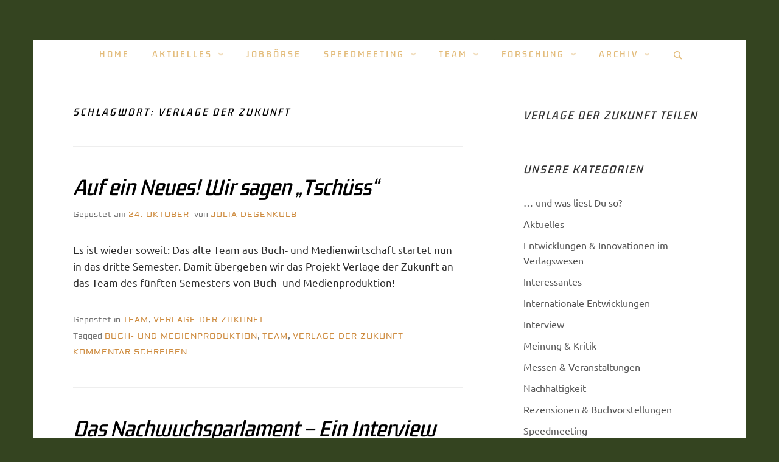

--- FILE ---
content_type: text/html; charset=UTF-8
request_url: https://www.verlagederzukunft.de/tag/verlage-der-zukunft/
body_size: 20347
content:
<!doctype html>
<html lang="de" class="no-js">
<head>
	<meta charset="UTF-8">
	<meta name="viewport" content="width=device-width, initial-scale=1, minimum-scale=1">
	<link rel="profile" href="http://gmpg.org/xfn/11">

	<script>(function(H){H.className = H.className.replace(/\bno-js\b/,'js')})(document.documentElement);</script>
<title>Verlage der Zukunft</title>
<style>
#wpadminbar #wp-admin-bar-wsm_free_top_button .ab-icon:before {
	content: "\f239";
	color: #FF9800;
	top: 3px;
}
</style><meta name='robots' content='max-image-preview:large' />

<link rel="alternate" type="application/rss+xml" title=" &raquo; Feed" href="https://www.verlagederzukunft.de/feed/" />
<link rel="alternate" type="application/rss+xml" title=" &raquo; Kommentar-Feed" href="https://www.verlagederzukunft.de/comments/feed/" />
<link rel="alternate" type="application/rss+xml" title=" &raquo; Verlage der Zukunft Schlagwort-Feed" href="https://www.verlagederzukunft.de/tag/verlage-der-zukunft/feed/" />
<script type="text/javascript">
/* <![CDATA[ */
window._wpemojiSettings = {"baseUrl":"https:\/\/s.w.org\/images\/core\/emoji\/15.0.3\/72x72\/","ext":".png","svgUrl":"https:\/\/s.w.org\/images\/core\/emoji\/15.0.3\/svg\/","svgExt":".svg","source":{"concatemoji":"https:\/\/www.verlagederzukunft.de\/wp-includes\/js\/wp-emoji-release.min.js?ver=6.5.5"}};
/*! This file is auto-generated */
!function(i,n){var o,s,e;function c(e){try{var t={supportTests:e,timestamp:(new Date).valueOf()};sessionStorage.setItem(o,JSON.stringify(t))}catch(e){}}function p(e,t,n){e.clearRect(0,0,e.canvas.width,e.canvas.height),e.fillText(t,0,0);var t=new Uint32Array(e.getImageData(0,0,e.canvas.width,e.canvas.height).data),r=(e.clearRect(0,0,e.canvas.width,e.canvas.height),e.fillText(n,0,0),new Uint32Array(e.getImageData(0,0,e.canvas.width,e.canvas.height).data));return t.every(function(e,t){return e===r[t]})}function u(e,t,n){switch(t){case"flag":return n(e,"\ud83c\udff3\ufe0f\u200d\u26a7\ufe0f","\ud83c\udff3\ufe0f\u200b\u26a7\ufe0f")?!1:!n(e,"\ud83c\uddfa\ud83c\uddf3","\ud83c\uddfa\u200b\ud83c\uddf3")&&!n(e,"\ud83c\udff4\udb40\udc67\udb40\udc62\udb40\udc65\udb40\udc6e\udb40\udc67\udb40\udc7f","\ud83c\udff4\u200b\udb40\udc67\u200b\udb40\udc62\u200b\udb40\udc65\u200b\udb40\udc6e\u200b\udb40\udc67\u200b\udb40\udc7f");case"emoji":return!n(e,"\ud83d\udc26\u200d\u2b1b","\ud83d\udc26\u200b\u2b1b")}return!1}function f(e,t,n){var r="undefined"!=typeof WorkerGlobalScope&&self instanceof WorkerGlobalScope?new OffscreenCanvas(300,150):i.createElement("canvas"),a=r.getContext("2d",{willReadFrequently:!0}),o=(a.textBaseline="top",a.font="600 32px Arial",{});return e.forEach(function(e){o[e]=t(a,e,n)}),o}function t(e){var t=i.createElement("script");t.src=e,t.defer=!0,i.head.appendChild(t)}"undefined"!=typeof Promise&&(o="wpEmojiSettingsSupports",s=["flag","emoji"],n.supports={everything:!0,everythingExceptFlag:!0},e=new Promise(function(e){i.addEventListener("DOMContentLoaded",e,{once:!0})}),new Promise(function(t){var n=function(){try{var e=JSON.parse(sessionStorage.getItem(o));if("object"==typeof e&&"number"==typeof e.timestamp&&(new Date).valueOf()<e.timestamp+604800&&"object"==typeof e.supportTests)return e.supportTests}catch(e){}return null}();if(!n){if("undefined"!=typeof Worker&&"undefined"!=typeof OffscreenCanvas&&"undefined"!=typeof URL&&URL.createObjectURL&&"undefined"!=typeof Blob)try{var e="postMessage("+f.toString()+"("+[JSON.stringify(s),u.toString(),p.toString()].join(",")+"));",r=new Blob([e],{type:"text/javascript"}),a=new Worker(URL.createObjectURL(r),{name:"wpTestEmojiSupports"});return void(a.onmessage=function(e){c(n=e.data),a.terminate(),t(n)})}catch(e){}c(n=f(s,u,p))}t(n)}).then(function(e){for(var t in e)n.supports[t]=e[t],n.supports.everything=n.supports.everything&&n.supports[t],"flag"!==t&&(n.supports.everythingExceptFlag=n.supports.everythingExceptFlag&&n.supports[t]);n.supports.everythingExceptFlag=n.supports.everythingExceptFlag&&!n.supports.flag,n.DOMReady=!1,n.readyCallback=function(){n.DOMReady=!0}}).then(function(){return e}).then(function(){var e;n.supports.everything||(n.readyCallback(),(e=n.source||{}).concatemoji?t(e.concatemoji):e.wpemoji&&e.twemoji&&(t(e.twemoji),t(e.wpemoji)))}))}((window,document),window._wpemojiSettings);
/* ]]> */
</script>
<style id='wp-emoji-styles-inline-css' type='text/css'>

	img.wp-smiley, img.emoji {
		display: inline !important;
		border: none !important;
		box-shadow: none !important;
		height: 1em !important;
		width: 1em !important;
		margin: 0 0.07em !important;
		vertical-align: -0.1em !important;
		background: none !important;
		padding: 0 !important;
	}
</style>
<link rel='stylesheet' id='wp-block-library-css' href='https://www.verlagederzukunft.de/wp-includes/css/dist/block-library/style.min.css?ver=6.5.5' type='text/css' media='all' />
<style id='classic-theme-styles-inline-css' type='text/css'>
/*! This file is auto-generated */
.wp-block-button__link{color:#fff;background-color:#32373c;border-radius:9999px;box-shadow:none;text-decoration:none;padding:calc(.667em + 2px) calc(1.333em + 2px);font-size:1.125em}.wp-block-file__button{background:#32373c;color:#fff;text-decoration:none}
</style>
<style id='global-styles-inline-css' type='text/css'>
body{--wp--preset--color--black: #272727;--wp--preset--color--cyan-bluish-gray: #abb8c3;--wp--preset--color--white: #ffffff;--wp--preset--color--pale-pink: #f78da7;--wp--preset--color--vivid-red: #cf2e2e;--wp--preset--color--luminous-vivid-orange: #ff6900;--wp--preset--color--luminous-vivid-amber: #fcb900;--wp--preset--color--light-green-cyan: #7bdcb5;--wp--preset--color--vivid-green-cyan: #00d084;--wp--preset--color--pale-cyan-blue: #8ed1fc;--wp--preset--color--vivid-cyan-blue: #0693e3;--wp--preset--color--vivid-purple: #9b51e0;--wp--preset--color--red: #e2574c;--wp--preset--color--orange: #ffbc49;--wp--preset--color--green: #00d084;--wp--preset--color--blue: #0693e3;--wp--preset--color--gray: #767676;--wp--preset--color--light-gray: #eee;--wp--preset--gradient--vivid-cyan-blue-to-vivid-purple: linear-gradient(135deg,rgba(6,147,227,1) 0%,rgb(155,81,224) 100%);--wp--preset--gradient--light-green-cyan-to-vivid-green-cyan: linear-gradient(135deg,rgb(122,220,180) 0%,rgb(0,208,130) 100%);--wp--preset--gradient--luminous-vivid-amber-to-luminous-vivid-orange: linear-gradient(135deg,rgba(252,185,0,1) 0%,rgba(255,105,0,1) 100%);--wp--preset--gradient--luminous-vivid-orange-to-vivid-red: linear-gradient(135deg,rgba(255,105,0,1) 0%,rgb(207,46,46) 100%);--wp--preset--gradient--very-light-gray-to-cyan-bluish-gray: linear-gradient(135deg,rgb(238,238,238) 0%,rgb(169,184,195) 100%);--wp--preset--gradient--cool-to-warm-spectrum: linear-gradient(135deg,rgb(74,234,220) 0%,rgb(151,120,209) 20%,rgb(207,42,186) 40%,rgb(238,44,130) 60%,rgb(251,105,98) 80%,rgb(254,248,76) 100%);--wp--preset--gradient--blush-light-purple: linear-gradient(135deg,rgb(255,206,236) 0%,rgb(152,150,240) 100%);--wp--preset--gradient--blush-bordeaux: linear-gradient(135deg,rgb(254,205,165) 0%,rgb(254,45,45) 50%,rgb(107,0,62) 100%);--wp--preset--gradient--luminous-dusk: linear-gradient(135deg,rgb(255,203,112) 0%,rgb(199,81,192) 50%,rgb(65,88,208) 100%);--wp--preset--gradient--pale-ocean: linear-gradient(135deg,rgb(255,245,203) 0%,rgb(182,227,212) 50%,rgb(51,167,181) 100%);--wp--preset--gradient--electric-grass: linear-gradient(135deg,rgb(202,248,128) 0%,rgb(113,206,126) 100%);--wp--preset--gradient--midnight: linear-gradient(135deg,rgb(2,3,129) 0%,rgb(40,116,252) 100%);--wp--preset--font-size--small: 13px;--wp--preset--font-size--medium: 20px;--wp--preset--font-size--large: 36px;--wp--preset--font-size--x-large: 42px;--wp--preset--font-family--aldrich: Aldrich;--wp--preset--font-family--kdam-thmor-pro: Kdam Thmor Pro;--wp--preset--font-family--ubuntu: Ubuntu;--wp--preset--spacing--20: 0.44rem;--wp--preset--spacing--30: 0.67rem;--wp--preset--spacing--40: 1rem;--wp--preset--spacing--50: 1.5rem;--wp--preset--spacing--60: 2.25rem;--wp--preset--spacing--70: 3.38rem;--wp--preset--spacing--80: 5.06rem;--wp--preset--shadow--natural: 6px 6px 9px rgba(0, 0, 0, 0.2);--wp--preset--shadow--deep: 12px 12px 50px rgba(0, 0, 0, 0.4);--wp--preset--shadow--sharp: 6px 6px 0px rgba(0, 0, 0, 0.2);--wp--preset--shadow--outlined: 6px 6px 0px -3px rgba(255, 255, 255, 1), 6px 6px rgba(0, 0, 0, 1);--wp--preset--shadow--crisp: 6px 6px 0px rgba(0, 0, 0, 1);}:where(.is-layout-flex){gap: 0.5em;}:where(.is-layout-grid){gap: 0.5em;}body .is-layout-flex{display: flex;}body .is-layout-flex{flex-wrap: wrap;align-items: center;}body .is-layout-flex > *{margin: 0;}body .is-layout-grid{display: grid;}body .is-layout-grid > *{margin: 0;}:where(.wp-block-columns.is-layout-flex){gap: 2em;}:where(.wp-block-columns.is-layout-grid){gap: 2em;}:where(.wp-block-post-template.is-layout-flex){gap: 1.25em;}:where(.wp-block-post-template.is-layout-grid){gap: 1.25em;}.has-black-color{color: var(--wp--preset--color--black) !important;}.has-cyan-bluish-gray-color{color: var(--wp--preset--color--cyan-bluish-gray) !important;}.has-white-color{color: var(--wp--preset--color--white) !important;}.has-pale-pink-color{color: var(--wp--preset--color--pale-pink) !important;}.has-vivid-red-color{color: var(--wp--preset--color--vivid-red) !important;}.has-luminous-vivid-orange-color{color: var(--wp--preset--color--luminous-vivid-orange) !important;}.has-luminous-vivid-amber-color{color: var(--wp--preset--color--luminous-vivid-amber) !important;}.has-light-green-cyan-color{color: var(--wp--preset--color--light-green-cyan) !important;}.has-vivid-green-cyan-color{color: var(--wp--preset--color--vivid-green-cyan) !important;}.has-pale-cyan-blue-color{color: var(--wp--preset--color--pale-cyan-blue) !important;}.has-vivid-cyan-blue-color{color: var(--wp--preset--color--vivid-cyan-blue) !important;}.has-vivid-purple-color{color: var(--wp--preset--color--vivid-purple) !important;}.has-black-background-color{background-color: var(--wp--preset--color--black) !important;}.has-cyan-bluish-gray-background-color{background-color: var(--wp--preset--color--cyan-bluish-gray) !important;}.has-white-background-color{background-color: var(--wp--preset--color--white) !important;}.has-pale-pink-background-color{background-color: var(--wp--preset--color--pale-pink) !important;}.has-vivid-red-background-color{background-color: var(--wp--preset--color--vivid-red) !important;}.has-luminous-vivid-orange-background-color{background-color: var(--wp--preset--color--luminous-vivid-orange) !important;}.has-luminous-vivid-amber-background-color{background-color: var(--wp--preset--color--luminous-vivid-amber) !important;}.has-light-green-cyan-background-color{background-color: var(--wp--preset--color--light-green-cyan) !important;}.has-vivid-green-cyan-background-color{background-color: var(--wp--preset--color--vivid-green-cyan) !important;}.has-pale-cyan-blue-background-color{background-color: var(--wp--preset--color--pale-cyan-blue) !important;}.has-vivid-cyan-blue-background-color{background-color: var(--wp--preset--color--vivid-cyan-blue) !important;}.has-vivid-purple-background-color{background-color: var(--wp--preset--color--vivid-purple) !important;}.has-black-border-color{border-color: var(--wp--preset--color--black) !important;}.has-cyan-bluish-gray-border-color{border-color: var(--wp--preset--color--cyan-bluish-gray) !important;}.has-white-border-color{border-color: var(--wp--preset--color--white) !important;}.has-pale-pink-border-color{border-color: var(--wp--preset--color--pale-pink) !important;}.has-vivid-red-border-color{border-color: var(--wp--preset--color--vivid-red) !important;}.has-luminous-vivid-orange-border-color{border-color: var(--wp--preset--color--luminous-vivid-orange) !important;}.has-luminous-vivid-amber-border-color{border-color: var(--wp--preset--color--luminous-vivid-amber) !important;}.has-light-green-cyan-border-color{border-color: var(--wp--preset--color--light-green-cyan) !important;}.has-vivid-green-cyan-border-color{border-color: var(--wp--preset--color--vivid-green-cyan) !important;}.has-pale-cyan-blue-border-color{border-color: var(--wp--preset--color--pale-cyan-blue) !important;}.has-vivid-cyan-blue-border-color{border-color: var(--wp--preset--color--vivid-cyan-blue) !important;}.has-vivid-purple-border-color{border-color: var(--wp--preset--color--vivid-purple) !important;}.has-vivid-cyan-blue-to-vivid-purple-gradient-background{background: var(--wp--preset--gradient--vivid-cyan-blue-to-vivid-purple) !important;}.has-light-green-cyan-to-vivid-green-cyan-gradient-background{background: var(--wp--preset--gradient--light-green-cyan-to-vivid-green-cyan) !important;}.has-luminous-vivid-amber-to-luminous-vivid-orange-gradient-background{background: var(--wp--preset--gradient--luminous-vivid-amber-to-luminous-vivid-orange) !important;}.has-luminous-vivid-orange-to-vivid-red-gradient-background{background: var(--wp--preset--gradient--luminous-vivid-orange-to-vivid-red) !important;}.has-very-light-gray-to-cyan-bluish-gray-gradient-background{background: var(--wp--preset--gradient--very-light-gray-to-cyan-bluish-gray) !important;}.has-cool-to-warm-spectrum-gradient-background{background: var(--wp--preset--gradient--cool-to-warm-spectrum) !important;}.has-blush-light-purple-gradient-background{background: var(--wp--preset--gradient--blush-light-purple) !important;}.has-blush-bordeaux-gradient-background{background: var(--wp--preset--gradient--blush-bordeaux) !important;}.has-luminous-dusk-gradient-background{background: var(--wp--preset--gradient--luminous-dusk) !important;}.has-pale-ocean-gradient-background{background: var(--wp--preset--gradient--pale-ocean) !important;}.has-electric-grass-gradient-background{background: var(--wp--preset--gradient--electric-grass) !important;}.has-midnight-gradient-background{background: var(--wp--preset--gradient--midnight) !important;}.has-small-font-size{font-size: var(--wp--preset--font-size--small) !important;}.has-medium-font-size{font-size: var(--wp--preset--font-size--medium) !important;}.has-large-font-size{font-size: var(--wp--preset--font-size--large) !important;}.has-x-large-font-size{font-size: var(--wp--preset--font-size--x-large) !important;}.has-aldrich-font-family{font-family: var(--wp--preset--font-family--aldrich) !important;}.has-kdam-thmor-pro-font-family{font-family: var(--wp--preset--font-family--kdam-thmor-pro) !important;}.has-ubuntu-font-family{font-family: var(--wp--preset--font-family--ubuntu) !important;}
.wp-block-navigation a:where(:not(.wp-element-button)){color: inherit;}
:where(.wp-block-post-template.is-layout-flex){gap: 1.25em;}:where(.wp-block-post-template.is-layout-grid){gap: 1.25em;}
:where(.wp-block-columns.is-layout-flex){gap: 2em;}:where(.wp-block-columns.is-layout-grid){gap: 2em;}
.wp-block-pullquote{font-size: 1.5em;line-height: 1.6;}
</style>
<link rel='stylesheet' id='contact-form-7-css' href='https://www.verlagederzukunft.de/wp-content/plugins/contact-form-7/includes/css/styles.css?ver=5.9.8' type='text/css' media='all' />
<link rel='stylesheet' id='fancybox-for-wp-css' href='https://www.verlagederzukunft.de/wp-content/plugins/fancybox-for-wordpress/assets/css/fancybox.css?ver=1.3.4' type='text/css' media='all' />
<link rel='stylesheet' id='fergcorp-milestone-style-css' href='https://www.verlagederzukunft.de/wp-content/plugins/milestone/css/fergcorp_milestone-style.css?ver=20120208' type='text/css' media='all' />
<link rel='stylesheet' id='SFSImainCss-css' href='https://www.verlagederzukunft.de/wp-content/plugins/ultimate-social-media-icons/css/sfsi-style.css?ver=2.9.5' type='text/css' media='all' />
<link rel='stylesheet' id='wp-job-manager-job-listings-css' href='https://www.verlagederzukunft.de/wp-content/plugins/wp-job-manager/assets/dist/css/job-listings.css?ver=598383a28ac5f9f156e4' type='text/css' media='all' />
<link rel='stylesheet' id='wsm-style-css' href='https://www.verlagederzukunft.de/wp-content/plugins/wp-stats-manager/css/style.css?ver=1.2' type='text/css' media='all' />
<link rel='stylesheet' id='miniva-style-css' href='https://www.verlagederzukunft.de/wp-content/themes/miniva/style.css?ver=1.7.1' type='text/css' media='all' />
<style id='miniva-style-inline-css' type='text/css'>
.page-numbers.current, a.page-numbers:hover, .search-form .search-submit, .tagcloud a:hover, .calendar_wrap #today, .bypostauthor > article .fn, #submit, input[type="submit"], button[type="submit"], #infinite-handle span, .fp-post .fp-readmore-link:hover { background-color: hsl(32, 59%, 53%); }@media (min-width: 768px) { ul.primary-menu > li:hover > a { background-color: hsl(32, 59%, 53%); } }a, .post-navigation a:hover, .jetpack-social-navigation a:hover, .widget a:hover, .calendar_wrap a, .jetpack_widget_social_icons a:hover, .entry-title a:hover { color: hsl(32, 59%, 53%); }#submit:hover, input[type="submit"]:hover, button[type="submit"]:hover, #infinite-handle:hover span { background-color: hsl(32, 59%, 40%); }
</style>
<script type="text/javascript" src="https://www.verlagederzukunft.de/wp-includes/js/jquery/jquery.min.js?ver=3.7.1" id="jquery-core-js"></script>
<script type="text/javascript" src="https://www.verlagederzukunft.de/wp-includes/js/jquery/jquery-migrate.min.js?ver=3.4.1" id="jquery-migrate-js"></script>
<script type="text/javascript" src="https://www.verlagederzukunft.de/wp-content/plugins/fancybox-for-wordpress/assets/js/purify.min.js?ver=1.3.4" id="purify-js"></script>
<script type="text/javascript" src="https://www.verlagederzukunft.de/wp-content/plugins/fancybox-for-wordpress/assets/js/jquery.fancybox.js?ver=1.3.4" id="fancybox-for-wp-js"></script>
<link rel="https://api.w.org/" href="https://www.verlagederzukunft.de/wp-json/" /><link rel="alternate" type="application/json" href="https://www.verlagederzukunft.de/wp-json/wp/v2/tags/1516" /><link rel="EditURI" type="application/rsd+xml" title="RSD" href="https://www.verlagederzukunft.de/xmlrpc.php?rsd" />
<meta name="generator" content="WordPress 6.5.5" />

			<!-- Global site tag (gtag.js) - Google Analytics -->
			<script async src="https://www.googletagmanager.com/gtag/js?id=UA-46076145-1"></script>
			<script>
				window.dataLayer = window.dataLayer || [];
				function gtag(){dataLayer.push(arguments);}
				gtag('js', new Date());
				gtag( 'config', 'UA-46076145-1' );
			</script>

			
<!-- Fancybox for WordPress v3.3.7 -->
<style type="text/css">
	.fancybox-slide--image .fancybox-content{background-color: #FFFFFF}div.fancybox-caption{display:none !important;}
	
	img.fancybox-image{border-width:10px;border-color:#FFFFFF;border-style:solid;}
	div.fancybox-bg{background-color:rgba(102,102,102,0.3);opacity:1 !important;}div.fancybox-content{border-color:#FFFFFF}
	div#fancybox-title{background-color:#FFFFFF}
	div.fancybox-content{background-color:#FFFFFF;border:1px solid #BBBBBB}
	div#fancybox-title-inside{color:#333333}
	
	
	
	div.fancybox-caption p.caption-title{display:inline-block}
	div.fancybox-caption p.caption-title{font-size:14px}
	div.fancybox-caption p.caption-title{color:#333333}
	div.fancybox-caption {color:#333333}div.fancybox-caption p.caption-title {background:#fff; width:auto;padding:10px 30px;}div.fancybox-content p.caption-title{color:#333333;margin: 0;padding: 5px 0;}body.fancybox-active .fancybox-container .fancybox-stage .fancybox-content .fancybox-close-small{display:block;}
</style><script type="text/javascript">
	jQuery(function () {

		var mobileOnly = false;
		
		if (mobileOnly) {
			return;
		}

		jQuery.fn.getTitle = function () { // Copy the title of every IMG tag and add it to its parent A so that fancybox can show titles
			var arr = jQuery("a[data-fancybox]");jQuery.each(arr, function() {var title = jQuery(this).children("img").attr("title") || '';var figCaptionHtml = jQuery(this).next("figcaption").html() || '';var processedCaption = figCaptionHtml;if (figCaptionHtml.length && typeof DOMPurify === 'function') {processedCaption = DOMPurify.sanitize(figCaptionHtml, {USE_PROFILES: {html: true}});} else if (figCaptionHtml.length) {processedCaption = jQuery("<div>").text(figCaptionHtml).html();}var newTitle = title;if (processedCaption.length) {newTitle = title.length ? title + " " + processedCaption : processedCaption;}if (newTitle.length) {jQuery(this).attr("title", newTitle);}});		}

		// Supported file extensions

				var thumbnails = jQuery("a:has(img)").not(".nolightbox").not('.envira-gallery-link').not('.ngg-simplelightbox').filter(function () {
			return /\.(jpe?g|png|gif|mp4|webp|bmp|pdf)(\?[^/]*)*$/i.test(jQuery(this).attr('href'))
		});
		

		// Add data-type iframe for links that are not images or videos.
		var iframeLinks = jQuery('.fancyboxforwp').filter(function () {
			return !/\.(jpe?g|png|gif|mp4|webp|bmp|pdf)(\?[^/]*)*$/i.test(jQuery(this).attr('href'))
		}).filter(function () {
			return !/vimeo|youtube/i.test(jQuery(this).attr('href'))
		});
		iframeLinks.attr({"data-type": "iframe"}).getTitle();

		
		// Gallery type BY POST and on post or page (so only one post or page is visible)
				// Gallery by post
		var posts = jQuery(".post");
		posts.each(function () {
			jQuery(this).find(thumbnails).addClass("fancyboxforwp").attr("data-fancybox", "gallery" + posts.index(this)).attr("rel", "fancybox" + posts.index(this)).getTitle();

			jQuery(this).find(iframeLinks).attr({"data-fancybox": "gallery" + posts.index(this)}).attr("rel", "fancybox" + posts.index(this)).getTitle();

		});

		
		// Gallery type ALL
		
		// Call fancybox and apply it on any link with a rel atribute that starts with "fancybox", with the options set on the admin panel
		jQuery("a.fancyboxforwp").fancyboxforwp({
			loop: false,
			smallBtn: true,
			zoomOpacity: "auto",
			animationEffect: "fade",
			animationDuration: 500,
			transitionEffect: "fade",
			transitionDuration: "300",
			overlayShow: true,
			overlayOpacity: "0.3",
			titleShow: true,
			titlePosition: "inside",
			keyboard: true,
			showCloseButton: true,
			arrows: true,
			clickContent:false,
			clickSlide: "close",
			mobile: {
				clickContent: function (current, event) {
					return current.type === "image" ? "toggleControls" : false;
				},
				clickSlide: function (current, event) {
					return current.type === "image" ? "close" : "close";
				},
			},
			wheel: false,
			toolbar: true,
			preventCaptionOverlap: true,
			onInit: function() { },			onDeactivate
	: function() { },		beforeClose: function() { },			afterShow: function(instance) { jQuery( ".fancybox-image" ).on("click", function( ){ ( instance.isScaledDown() ) ? instance.scaleToActual() : instance.scaleToFit() }) },				afterClose: function() { },					caption : function( instance, item ) {var title = "";if("undefined" != typeof jQuery(this).context ){var title = jQuery(this).context.title;} else { var title = ("undefined" != typeof jQuery(this).attr("title")) ? jQuery(this).attr("title") : false;}var caption = jQuery(this).data('caption') || '';if ( item.type === 'image' && title.length ) {caption = (caption.length ? caption + '<br />' : '') + '<p class="caption-title">'+jQuery("<div>").text(title).html()+'</p>' ;}if (typeof DOMPurify === "function" && caption.length) { return DOMPurify.sanitize(caption, {USE_PROFILES: {html: true}}); } else { return jQuery("<div>").text(caption).html(); }},
		afterLoad : function( instance, current ) {var captionContent = current.opts.caption || '';var sanitizedCaptionString = '';if (typeof DOMPurify === 'function' && captionContent.length) {sanitizedCaptionString = DOMPurify.sanitize(captionContent, {USE_PROFILES: {html: true}});} else if (captionContent.length) { sanitizedCaptionString = jQuery("<div>").text(captionContent).html();}if (sanitizedCaptionString.length) { current.$content.append(jQuery('<div class=\"fancybox-custom-caption inside-caption\" style=\" position: absolute;left:0;right:0;color:#000;margin:0 auto;bottom:0;text-align:center;background-color:#FFFFFF \"></div>').html(sanitizedCaptionString)); }},
			})
		;

			})
</script>
<!-- END Fancybox for WordPress -->
<meta name="follow.[base64]" content="XNKQC5JMsH7h8lFUcaGX"/>
        <!-- Wordpress Stats Manager -->
        <script type="text/javascript">
            var _wsm = _wsm || [];
            _wsm.push(['trackPageView']);
            _wsm.push(['enableLinkTracking']);
            _wsm.push(['enableHeartBeatTimer']);
            (function() {
                var u = "https://www.verlagederzukunft.de/wp-content/plugins/wp-stats-manager/";
                _wsm.push(['setUrlReferrer', ""]);
                _wsm.push(['setTrackerUrl', "https://www.verlagederzukunft.de/?wmcAction=wmcTrack"]);
                _wsm.push(['setSiteId', "1"]);
                _wsm.push(['setPageId', "0"]);
                _wsm.push(['setWpUserId', "0"]);
                var d = document,
                    g = d.createElement('script'),
                    s = d.getElementsByTagName('script')[0];
                g.type = 'text/javascript';
                g.async = true;
                g.defer = true;
                g.src = u + 'js/wsm_new.js';
                s.parentNode.insertBefore(g, s);
            })();
        </script>
        <!-- End Wordpress Stats Manager Code -->
			<style type="text/css" media="screen">
				/**
				 * Plugin Name: Subtitles
				 * Plugin URI: http://wordpress.org/plugins/subtitles/
				 * Description: Easily add subtitles into your WordPress posts, pages, custom post types, and themes.
				 * Author: We Cobble
				 * Author URI: https://wecobble.com/
				 * Version: 2.2.0
				 * License: GNU General Public License v2 or later
				 * License URI: http://www.gnu.org/licenses/gpl-2.0.html
				 */

				/**
				 * Be explicit about this styling only applying to spans,
				 * since that's the default markup that's returned by
				 * Subtitles. If a developer overrides the default subtitles
				 * markup with another element or class, we don't want to stomp
				 * on that.
				 *
				 * @since 1.0.0
				 */
				span.entry-subtitle {
					display: block; /* Put subtitles on their own line by default. */
					font-size: 0.53333333333333em; /* Sensible scaling. It's assumed that post titles will be wrapped in heading tags. */
				}
				/**
				 * If subtitles are shown in comment areas, we'll hide them by default.
				 *
				 * @since 1.0.5
				 */
				#comments .comments-title span.entry-subtitle {
					display: none;
				}
			</style>		<style type="text/css">
					.site-title a,
			.site-description,
			.primary-menu > li > a {
				color: #e3bc7b;
			}
			.header-cart .icon,
			.header-search .search-form label .icon {
				fill: #e3bc7b;
			}

		
					</style>
		<style type="text/css" id="custom-background-css">
body.custom-background { background-color: #344420; }
</style>
			<style type="text/css" id="wp-custom-css">
			
/* Dieser Teil ist wichtig für die Responsivität beim Miniva Theme, muss (wahrscheinlich) gelöscht werden, wenn ein neues Theme verwendet wird*/
/* Header */
/* Header nimmt volle breite des Inhaltsbereiches ein*/
header div.container{
	padding:0 0 0 0;
	height:20%;
	width:100%;
}

/* Headerbild nimmt volle breite des Inhaltsbereiches ein
 * 
 * Bildhochladen, link kopieren und bei url einfügen
 * 
 * Bild sollte 5/1 Seitenverhältnis haben, mindestens 1170 px breit */
header div.site-branding{
	background-image: url(https://www.verlagederzukunft.de/wp-content/uploads/2025/05/Design-ohne-Titel.png) !important;
	aspect-ratio: 5 / 1;
	background-repeat: no-repeat;
	background-size: cover;
	padding: 0 0 0 0;
}

/* Navigatonsmenüelemente Abstände Links in Tablet- und Smartphoneansicht  */
.header-search{
	padding-left: 19px;
}

.toggled > ul > li > a, .header-search{
	padding-left: 20px;
}




/* Alles folgende kann bei neuen Design gelöscht werden */

		</style>
			<!-- Fonts Plugin CSS - https://fontsplugin.com/ -->
	<style>
		/* Cached: January 4, 2026 at 8:27am */
/* latin */
@font-face {
  font-family: 'Aldrich';
  font-style: normal;
  font-weight: 400;
  font-display: swap;
  src: url(https://fonts.gstatic.com/s/aldrich/v22/MCoTzAn-1s3IGyJMVacY3w.woff2) format('woff2');
  unicode-range: U+0000-00FF, U+0131, U+0152-0153, U+02BB-02BC, U+02C6, U+02DA, U+02DC, U+0304, U+0308, U+0329, U+2000-206F, U+20AC, U+2122, U+2191, U+2193, U+2212, U+2215, U+FEFF, U+FFFD;
}
/* khmer */
@font-face {
  font-family: 'Kdam Thmor Pro';
  font-style: normal;
  font-weight: 400;
  font-display: swap;
  src: url(https://fonts.gstatic.com/s/kdamthmorpro/v7/EJRPQgAzVdcI-Qdvt34jzurnGD7zhc548Q.woff2) format('woff2');
  unicode-range: U+1780-17FF, U+19E0-19FF, U+200C-200D, U+25CC;
}
/* latin-ext */
@font-face {
  font-family: 'Kdam Thmor Pro';
  font-style: normal;
  font-weight: 400;
  font-display: swap;
  src: url(https://fonts.gstatic.com/s/kdamthmorpro/v7/EJRPQgAzVdcI-Qdvt34jzurnGD72hc548Q.woff2) format('woff2');
  unicode-range: U+0100-02BA, U+02BD-02C5, U+02C7-02CC, U+02CE-02D7, U+02DD-02FF, U+0304, U+0308, U+0329, U+1D00-1DBF, U+1E00-1E9F, U+1EF2-1EFF, U+2020, U+20A0-20AB, U+20AD-20C0, U+2113, U+2C60-2C7F, U+A720-A7FF;
}
/* latin */
@font-face {
  font-family: 'Kdam Thmor Pro';
  font-style: normal;
  font-weight: 400;
  font-display: swap;
  src: url(https://fonts.gstatic.com/s/kdamthmorpro/v7/EJRPQgAzVdcI-Qdvt34jzurnGD74hc4.woff2) format('woff2');
  unicode-range: U+0000-00FF, U+0131, U+0152-0153, U+02BB-02BC, U+02C6, U+02DA, U+02DC, U+0304, U+0308, U+0329, U+2000-206F, U+20AC, U+2122, U+2191, U+2193, U+2212, U+2215, U+FEFF, U+FFFD;
}
/* cyrillic-ext */
@font-face {
  font-family: 'Ubuntu';
  font-style: italic;
  font-weight: 300;
  font-display: swap;
  src: url(https://fonts.gstatic.com/s/ubuntu/v21/4iCp6KVjbNBYlgoKejZftVyCN4Ffgg.woff2) format('woff2');
  unicode-range: U+0460-052F, U+1C80-1C8A, U+20B4, U+2DE0-2DFF, U+A640-A69F, U+FE2E-FE2F;
}
/* cyrillic */
@font-face {
  font-family: 'Ubuntu';
  font-style: italic;
  font-weight: 300;
  font-display: swap;
  src: url(https://fonts.gstatic.com/s/ubuntu/v21/4iCp6KVjbNBYlgoKejZftVyLN4Ffgg.woff2) format('woff2');
  unicode-range: U+0301, U+0400-045F, U+0490-0491, U+04B0-04B1, U+2116;
}
/* greek-ext */
@font-face {
  font-family: 'Ubuntu';
  font-style: italic;
  font-weight: 300;
  font-display: swap;
  src: url(https://fonts.gstatic.com/s/ubuntu/v21/4iCp6KVjbNBYlgoKejZftVyDN4Ffgg.woff2) format('woff2');
  unicode-range: U+1F00-1FFF;
}
/* greek */
@font-face {
  font-family: 'Ubuntu';
  font-style: italic;
  font-weight: 300;
  font-display: swap;
  src: url(https://fonts.gstatic.com/s/ubuntu/v21/4iCp6KVjbNBYlgoKejZftVyMN4Ffgg.woff2) format('woff2');
  unicode-range: U+0370-0377, U+037A-037F, U+0384-038A, U+038C, U+038E-03A1, U+03A3-03FF;
}
/* latin-ext */
@font-face {
  font-family: 'Ubuntu';
  font-style: italic;
  font-weight: 300;
  font-display: swap;
  src: url(https://fonts.gstatic.com/s/ubuntu/v21/4iCp6KVjbNBYlgoKejZftVyBN4Ffgg.woff2) format('woff2');
  unicode-range: U+0100-02BA, U+02BD-02C5, U+02C7-02CC, U+02CE-02D7, U+02DD-02FF, U+0304, U+0308, U+0329, U+1D00-1DBF, U+1E00-1E9F, U+1EF2-1EFF, U+2020, U+20A0-20AB, U+20AD-20C0, U+2113, U+2C60-2C7F, U+A720-A7FF;
}
/* latin */
@font-face {
  font-family: 'Ubuntu';
  font-style: italic;
  font-weight: 300;
  font-display: swap;
  src: url(https://fonts.gstatic.com/s/ubuntu/v21/4iCp6KVjbNBYlgoKejZftVyPN4E.woff2) format('woff2');
  unicode-range: U+0000-00FF, U+0131, U+0152-0153, U+02BB-02BC, U+02C6, U+02DA, U+02DC, U+0304, U+0308, U+0329, U+2000-206F, U+20AC, U+2122, U+2191, U+2193, U+2212, U+2215, U+FEFF, U+FFFD;
}
/* cyrillic-ext */
@font-face {
  font-family: 'Ubuntu';
  font-style: italic;
  font-weight: 400;
  font-display: swap;
  src: url(https://fonts.gstatic.com/s/ubuntu/v21/4iCu6KVjbNBYlgoKej75l0mwFg.woff2) format('woff2');
  unicode-range: U+0460-052F, U+1C80-1C8A, U+20B4, U+2DE0-2DFF, U+A640-A69F, U+FE2E-FE2F;
}
/* cyrillic */
@font-face {
  font-family: 'Ubuntu';
  font-style: italic;
  font-weight: 400;
  font-display: swap;
  src: url(https://fonts.gstatic.com/s/ubuntu/v21/4iCu6KVjbNBYlgoKej7wl0mwFg.woff2) format('woff2');
  unicode-range: U+0301, U+0400-045F, U+0490-0491, U+04B0-04B1, U+2116;
}
/* greek-ext */
@font-face {
  font-family: 'Ubuntu';
  font-style: italic;
  font-weight: 400;
  font-display: swap;
  src: url(https://fonts.gstatic.com/s/ubuntu/v21/4iCu6KVjbNBYlgoKej74l0mwFg.woff2) format('woff2');
  unicode-range: U+1F00-1FFF;
}
/* greek */
@font-face {
  font-family: 'Ubuntu';
  font-style: italic;
  font-weight: 400;
  font-display: swap;
  src: url(https://fonts.gstatic.com/s/ubuntu/v21/4iCu6KVjbNBYlgoKej73l0mwFg.woff2) format('woff2');
  unicode-range: U+0370-0377, U+037A-037F, U+0384-038A, U+038C, U+038E-03A1, U+03A3-03FF;
}
/* latin-ext */
@font-face {
  font-family: 'Ubuntu';
  font-style: italic;
  font-weight: 400;
  font-display: swap;
  src: url(https://fonts.gstatic.com/s/ubuntu/v21/4iCu6KVjbNBYlgoKej76l0mwFg.woff2) format('woff2');
  unicode-range: U+0100-02BA, U+02BD-02C5, U+02C7-02CC, U+02CE-02D7, U+02DD-02FF, U+0304, U+0308, U+0329, U+1D00-1DBF, U+1E00-1E9F, U+1EF2-1EFF, U+2020, U+20A0-20AB, U+20AD-20C0, U+2113, U+2C60-2C7F, U+A720-A7FF;
}
/* latin */
@font-face {
  font-family: 'Ubuntu';
  font-style: italic;
  font-weight: 400;
  font-display: swap;
  src: url(https://fonts.gstatic.com/s/ubuntu/v21/4iCu6KVjbNBYlgoKej70l0k.woff2) format('woff2');
  unicode-range: U+0000-00FF, U+0131, U+0152-0153, U+02BB-02BC, U+02C6, U+02DA, U+02DC, U+0304, U+0308, U+0329, U+2000-206F, U+20AC, U+2122, U+2191, U+2193, U+2212, U+2215, U+FEFF, U+FFFD;
}
/* cyrillic-ext */
@font-face {
  font-family: 'Ubuntu';
  font-style: italic;
  font-weight: 500;
  font-display: swap;
  src: url(https://fonts.gstatic.com/s/ubuntu/v21/4iCp6KVjbNBYlgoKejYHtFyCN4Ffgg.woff2) format('woff2');
  unicode-range: U+0460-052F, U+1C80-1C8A, U+20B4, U+2DE0-2DFF, U+A640-A69F, U+FE2E-FE2F;
}
/* cyrillic */
@font-face {
  font-family: 'Ubuntu';
  font-style: italic;
  font-weight: 500;
  font-display: swap;
  src: url(https://fonts.gstatic.com/s/ubuntu/v21/4iCp6KVjbNBYlgoKejYHtFyLN4Ffgg.woff2) format('woff2');
  unicode-range: U+0301, U+0400-045F, U+0490-0491, U+04B0-04B1, U+2116;
}
/* greek-ext */
@font-face {
  font-family: 'Ubuntu';
  font-style: italic;
  font-weight: 500;
  font-display: swap;
  src: url(https://fonts.gstatic.com/s/ubuntu/v21/4iCp6KVjbNBYlgoKejYHtFyDN4Ffgg.woff2) format('woff2');
  unicode-range: U+1F00-1FFF;
}
/* greek */
@font-face {
  font-family: 'Ubuntu';
  font-style: italic;
  font-weight: 500;
  font-display: swap;
  src: url(https://fonts.gstatic.com/s/ubuntu/v21/4iCp6KVjbNBYlgoKejYHtFyMN4Ffgg.woff2) format('woff2');
  unicode-range: U+0370-0377, U+037A-037F, U+0384-038A, U+038C, U+038E-03A1, U+03A3-03FF;
}
/* latin-ext */
@font-face {
  font-family: 'Ubuntu';
  font-style: italic;
  font-weight: 500;
  font-display: swap;
  src: url(https://fonts.gstatic.com/s/ubuntu/v21/4iCp6KVjbNBYlgoKejYHtFyBN4Ffgg.woff2) format('woff2');
  unicode-range: U+0100-02BA, U+02BD-02C5, U+02C7-02CC, U+02CE-02D7, U+02DD-02FF, U+0304, U+0308, U+0329, U+1D00-1DBF, U+1E00-1E9F, U+1EF2-1EFF, U+2020, U+20A0-20AB, U+20AD-20C0, U+2113, U+2C60-2C7F, U+A720-A7FF;
}
/* latin */
@font-face {
  font-family: 'Ubuntu';
  font-style: italic;
  font-weight: 500;
  font-display: swap;
  src: url(https://fonts.gstatic.com/s/ubuntu/v21/4iCp6KVjbNBYlgoKejYHtFyPN4E.woff2) format('woff2');
  unicode-range: U+0000-00FF, U+0131, U+0152-0153, U+02BB-02BC, U+02C6, U+02DA, U+02DC, U+0304, U+0308, U+0329, U+2000-206F, U+20AC, U+2122, U+2191, U+2193, U+2212, U+2215, U+FEFF, U+FFFD;
}
/* cyrillic-ext */
@font-face {
  font-family: 'Ubuntu';
  font-style: italic;
  font-weight: 700;
  font-display: swap;
  src: url(https://fonts.gstatic.com/s/ubuntu/v21/4iCp6KVjbNBYlgoKejZPslyCN4Ffgg.woff2) format('woff2');
  unicode-range: U+0460-052F, U+1C80-1C8A, U+20B4, U+2DE0-2DFF, U+A640-A69F, U+FE2E-FE2F;
}
/* cyrillic */
@font-face {
  font-family: 'Ubuntu';
  font-style: italic;
  font-weight: 700;
  font-display: swap;
  src: url(https://fonts.gstatic.com/s/ubuntu/v21/4iCp6KVjbNBYlgoKejZPslyLN4Ffgg.woff2) format('woff2');
  unicode-range: U+0301, U+0400-045F, U+0490-0491, U+04B0-04B1, U+2116;
}
/* greek-ext */
@font-face {
  font-family: 'Ubuntu';
  font-style: italic;
  font-weight: 700;
  font-display: swap;
  src: url(https://fonts.gstatic.com/s/ubuntu/v21/4iCp6KVjbNBYlgoKejZPslyDN4Ffgg.woff2) format('woff2');
  unicode-range: U+1F00-1FFF;
}
/* greek */
@font-face {
  font-family: 'Ubuntu';
  font-style: italic;
  font-weight: 700;
  font-display: swap;
  src: url(https://fonts.gstatic.com/s/ubuntu/v21/4iCp6KVjbNBYlgoKejZPslyMN4Ffgg.woff2) format('woff2');
  unicode-range: U+0370-0377, U+037A-037F, U+0384-038A, U+038C, U+038E-03A1, U+03A3-03FF;
}
/* latin-ext */
@font-face {
  font-family: 'Ubuntu';
  font-style: italic;
  font-weight: 700;
  font-display: swap;
  src: url(https://fonts.gstatic.com/s/ubuntu/v21/4iCp6KVjbNBYlgoKejZPslyBN4Ffgg.woff2) format('woff2');
  unicode-range: U+0100-02BA, U+02BD-02C5, U+02C7-02CC, U+02CE-02D7, U+02DD-02FF, U+0304, U+0308, U+0329, U+1D00-1DBF, U+1E00-1E9F, U+1EF2-1EFF, U+2020, U+20A0-20AB, U+20AD-20C0, U+2113, U+2C60-2C7F, U+A720-A7FF;
}
/* latin */
@font-face {
  font-family: 'Ubuntu';
  font-style: italic;
  font-weight: 700;
  font-display: swap;
  src: url(https://fonts.gstatic.com/s/ubuntu/v21/4iCp6KVjbNBYlgoKejZPslyPN4E.woff2) format('woff2');
  unicode-range: U+0000-00FF, U+0131, U+0152-0153, U+02BB-02BC, U+02C6, U+02DA, U+02DC, U+0304, U+0308, U+0329, U+2000-206F, U+20AC, U+2122, U+2191, U+2193, U+2212, U+2215, U+FEFF, U+FFFD;
}
/* cyrillic-ext */
@font-face {
  font-family: 'Ubuntu';
  font-style: normal;
  font-weight: 300;
  font-display: swap;
  src: url(https://fonts.gstatic.com/s/ubuntu/v21/4iCv6KVjbNBYlgoC1CzjvWyNL4U.woff2) format('woff2');
  unicode-range: U+0460-052F, U+1C80-1C8A, U+20B4, U+2DE0-2DFF, U+A640-A69F, U+FE2E-FE2F;
}
/* cyrillic */
@font-face {
  font-family: 'Ubuntu';
  font-style: normal;
  font-weight: 300;
  font-display: swap;
  src: url(https://fonts.gstatic.com/s/ubuntu/v21/4iCv6KVjbNBYlgoC1CzjtGyNL4U.woff2) format('woff2');
  unicode-range: U+0301, U+0400-045F, U+0490-0491, U+04B0-04B1, U+2116;
}
/* greek-ext */
@font-face {
  font-family: 'Ubuntu';
  font-style: normal;
  font-weight: 300;
  font-display: swap;
  src: url(https://fonts.gstatic.com/s/ubuntu/v21/4iCv6KVjbNBYlgoC1CzjvGyNL4U.woff2) format('woff2');
  unicode-range: U+1F00-1FFF;
}
/* greek */
@font-face {
  font-family: 'Ubuntu';
  font-style: normal;
  font-weight: 300;
  font-display: swap;
  src: url(https://fonts.gstatic.com/s/ubuntu/v21/4iCv6KVjbNBYlgoC1Czjs2yNL4U.woff2) format('woff2');
  unicode-range: U+0370-0377, U+037A-037F, U+0384-038A, U+038C, U+038E-03A1, U+03A3-03FF;
}
/* latin-ext */
@font-face {
  font-family: 'Ubuntu';
  font-style: normal;
  font-weight: 300;
  font-display: swap;
  src: url(https://fonts.gstatic.com/s/ubuntu/v21/4iCv6KVjbNBYlgoC1CzjvmyNL4U.woff2) format('woff2');
  unicode-range: U+0100-02BA, U+02BD-02C5, U+02C7-02CC, U+02CE-02D7, U+02DD-02FF, U+0304, U+0308, U+0329, U+1D00-1DBF, U+1E00-1E9F, U+1EF2-1EFF, U+2020, U+20A0-20AB, U+20AD-20C0, U+2113, U+2C60-2C7F, U+A720-A7FF;
}
/* latin */
@font-face {
  font-family: 'Ubuntu';
  font-style: normal;
  font-weight: 300;
  font-display: swap;
  src: url(https://fonts.gstatic.com/s/ubuntu/v21/4iCv6KVjbNBYlgoC1CzjsGyN.woff2) format('woff2');
  unicode-range: U+0000-00FF, U+0131, U+0152-0153, U+02BB-02BC, U+02C6, U+02DA, U+02DC, U+0304, U+0308, U+0329, U+2000-206F, U+20AC, U+2122, U+2191, U+2193, U+2212, U+2215, U+FEFF, U+FFFD;
}
/* cyrillic-ext */
@font-face {
  font-family: 'Ubuntu';
  font-style: normal;
  font-weight: 400;
  font-display: swap;
  src: url(https://fonts.gstatic.com/s/ubuntu/v21/4iCs6KVjbNBYlgoKcg72j00.woff2) format('woff2');
  unicode-range: U+0460-052F, U+1C80-1C8A, U+20B4, U+2DE0-2DFF, U+A640-A69F, U+FE2E-FE2F;
}
/* cyrillic */
@font-face {
  font-family: 'Ubuntu';
  font-style: normal;
  font-weight: 400;
  font-display: swap;
  src: url(https://fonts.gstatic.com/s/ubuntu/v21/4iCs6KVjbNBYlgoKew72j00.woff2) format('woff2');
  unicode-range: U+0301, U+0400-045F, U+0490-0491, U+04B0-04B1, U+2116;
}
/* greek-ext */
@font-face {
  font-family: 'Ubuntu';
  font-style: normal;
  font-weight: 400;
  font-display: swap;
  src: url(https://fonts.gstatic.com/s/ubuntu/v21/4iCs6KVjbNBYlgoKcw72j00.woff2) format('woff2');
  unicode-range: U+1F00-1FFF;
}
/* greek */
@font-face {
  font-family: 'Ubuntu';
  font-style: normal;
  font-weight: 400;
  font-display: swap;
  src: url(https://fonts.gstatic.com/s/ubuntu/v21/4iCs6KVjbNBYlgoKfA72j00.woff2) format('woff2');
  unicode-range: U+0370-0377, U+037A-037F, U+0384-038A, U+038C, U+038E-03A1, U+03A3-03FF;
}
/* latin-ext */
@font-face {
  font-family: 'Ubuntu';
  font-style: normal;
  font-weight: 400;
  font-display: swap;
  src: url(https://fonts.gstatic.com/s/ubuntu/v21/4iCs6KVjbNBYlgoKcQ72j00.woff2) format('woff2');
  unicode-range: U+0100-02BA, U+02BD-02C5, U+02C7-02CC, U+02CE-02D7, U+02DD-02FF, U+0304, U+0308, U+0329, U+1D00-1DBF, U+1E00-1E9F, U+1EF2-1EFF, U+2020, U+20A0-20AB, U+20AD-20C0, U+2113, U+2C60-2C7F, U+A720-A7FF;
}
/* latin */
@font-face {
  font-family: 'Ubuntu';
  font-style: normal;
  font-weight: 400;
  font-display: swap;
  src: url(https://fonts.gstatic.com/s/ubuntu/v21/4iCs6KVjbNBYlgoKfw72.woff2) format('woff2');
  unicode-range: U+0000-00FF, U+0131, U+0152-0153, U+02BB-02BC, U+02C6, U+02DA, U+02DC, U+0304, U+0308, U+0329, U+2000-206F, U+20AC, U+2122, U+2191, U+2193, U+2212, U+2215, U+FEFF, U+FFFD;
}
/* cyrillic-ext */
@font-face {
  font-family: 'Ubuntu';
  font-style: normal;
  font-weight: 500;
  font-display: swap;
  src: url(https://fonts.gstatic.com/s/ubuntu/v21/4iCv6KVjbNBYlgoCjC3jvWyNL4U.woff2) format('woff2');
  unicode-range: U+0460-052F, U+1C80-1C8A, U+20B4, U+2DE0-2DFF, U+A640-A69F, U+FE2E-FE2F;
}
/* cyrillic */
@font-face {
  font-family: 'Ubuntu';
  font-style: normal;
  font-weight: 500;
  font-display: swap;
  src: url(https://fonts.gstatic.com/s/ubuntu/v21/4iCv6KVjbNBYlgoCjC3jtGyNL4U.woff2) format('woff2');
  unicode-range: U+0301, U+0400-045F, U+0490-0491, U+04B0-04B1, U+2116;
}
/* greek-ext */
@font-face {
  font-family: 'Ubuntu';
  font-style: normal;
  font-weight: 500;
  font-display: swap;
  src: url(https://fonts.gstatic.com/s/ubuntu/v21/4iCv6KVjbNBYlgoCjC3jvGyNL4U.woff2) format('woff2');
  unicode-range: U+1F00-1FFF;
}
/* greek */
@font-face {
  font-family: 'Ubuntu';
  font-style: normal;
  font-weight: 500;
  font-display: swap;
  src: url(https://fonts.gstatic.com/s/ubuntu/v21/4iCv6KVjbNBYlgoCjC3js2yNL4U.woff2) format('woff2');
  unicode-range: U+0370-0377, U+037A-037F, U+0384-038A, U+038C, U+038E-03A1, U+03A3-03FF;
}
/* latin-ext */
@font-face {
  font-family: 'Ubuntu';
  font-style: normal;
  font-weight: 500;
  font-display: swap;
  src: url(https://fonts.gstatic.com/s/ubuntu/v21/4iCv6KVjbNBYlgoCjC3jvmyNL4U.woff2) format('woff2');
  unicode-range: U+0100-02BA, U+02BD-02C5, U+02C7-02CC, U+02CE-02D7, U+02DD-02FF, U+0304, U+0308, U+0329, U+1D00-1DBF, U+1E00-1E9F, U+1EF2-1EFF, U+2020, U+20A0-20AB, U+20AD-20C0, U+2113, U+2C60-2C7F, U+A720-A7FF;
}
/* latin */
@font-face {
  font-family: 'Ubuntu';
  font-style: normal;
  font-weight: 500;
  font-display: swap;
  src: url(https://fonts.gstatic.com/s/ubuntu/v21/4iCv6KVjbNBYlgoCjC3jsGyN.woff2) format('woff2');
  unicode-range: U+0000-00FF, U+0131, U+0152-0153, U+02BB-02BC, U+02C6, U+02DA, U+02DC, U+0304, U+0308, U+0329, U+2000-206F, U+20AC, U+2122, U+2191, U+2193, U+2212, U+2215, U+FEFF, U+FFFD;
}
/* cyrillic-ext */
@font-face {
  font-family: 'Ubuntu';
  font-style: normal;
  font-weight: 700;
  font-display: swap;
  src: url(https://fonts.gstatic.com/s/ubuntu/v21/4iCv6KVjbNBYlgoCxCvjvWyNL4U.woff2) format('woff2');
  unicode-range: U+0460-052F, U+1C80-1C8A, U+20B4, U+2DE0-2DFF, U+A640-A69F, U+FE2E-FE2F;
}
/* cyrillic */
@font-face {
  font-family: 'Ubuntu';
  font-style: normal;
  font-weight: 700;
  font-display: swap;
  src: url(https://fonts.gstatic.com/s/ubuntu/v21/4iCv6KVjbNBYlgoCxCvjtGyNL4U.woff2) format('woff2');
  unicode-range: U+0301, U+0400-045F, U+0490-0491, U+04B0-04B1, U+2116;
}
/* greek-ext */
@font-face {
  font-family: 'Ubuntu';
  font-style: normal;
  font-weight: 700;
  font-display: swap;
  src: url(https://fonts.gstatic.com/s/ubuntu/v21/4iCv6KVjbNBYlgoCxCvjvGyNL4U.woff2) format('woff2');
  unicode-range: U+1F00-1FFF;
}
/* greek */
@font-face {
  font-family: 'Ubuntu';
  font-style: normal;
  font-weight: 700;
  font-display: swap;
  src: url(https://fonts.gstatic.com/s/ubuntu/v21/4iCv6KVjbNBYlgoCxCvjs2yNL4U.woff2) format('woff2');
  unicode-range: U+0370-0377, U+037A-037F, U+0384-038A, U+038C, U+038E-03A1, U+03A3-03FF;
}
/* latin-ext */
@font-face {
  font-family: 'Ubuntu';
  font-style: normal;
  font-weight: 700;
  font-display: swap;
  src: url(https://fonts.gstatic.com/s/ubuntu/v21/4iCv6KVjbNBYlgoCxCvjvmyNL4U.woff2) format('woff2');
  unicode-range: U+0100-02BA, U+02BD-02C5, U+02C7-02CC, U+02CE-02D7, U+02DD-02FF, U+0304, U+0308, U+0329, U+1D00-1DBF, U+1E00-1E9F, U+1EF2-1EFF, U+2020, U+20A0-20AB, U+20AD-20C0, U+2113, U+2C60-2C7F, U+A720-A7FF;
}
/* latin */
@font-face {
  font-family: 'Ubuntu';
  font-style: normal;
  font-weight: 700;
  font-display: swap;
  src: url(https://fonts.gstatic.com/s/ubuntu/v21/4iCv6KVjbNBYlgoCxCvjsGyN.woff2) format('woff2');
  unicode-range: U+0000-00FF, U+0131, U+0152-0153, U+02BB-02BC, U+02C6, U+02DA, U+02DC, U+0304, U+0308, U+0329, U+2000-206F, U+20AC, U+2122, U+2191, U+2193, U+2212, U+2215, U+FEFF, U+FFFD;
}

:root {
--font-base: Aldrich;
--font-headings: Aldrich;
--font-input: Aldrich;
}
body, #content, .entry-content, .post-content, .page-content, .post-excerpt, .entry-summary, .entry-excerpt, .widget-area, .widget, .sidebar, #sidebar, footer, .footer, #footer, .site-footer {
font-family: "Aldrich";
 }
#site-title, .site-title, #site-title a, .site-title a, .entry-title, .entry-title a, h1, h2, h3, h4, h5, h6, .widget-title, .elementor-heading-title {
font-family: "Aldrich";
font-style: oblique;
font-weight: 400;
 }
button, .button, input, select, textarea, .wp-block-button, .wp-block-button__link {
font-family: "Aldrich";
 }
#site-title, .site-title, #site-title a, .site-title a, #site-logo, #site-logo a, #logo, #logo a, .logo, .logo a, .wp-block-site-title, .wp-block-site-title a {
font-family: "Kdam Thmor Pro";
 }
#site-description, .site-description, #site-tagline, .site-tagline, .wp-block-site-tagline {
font-family: "Kdam Thmor Pro";
 }
.menu, .page_item a, .menu-item a, .wp-block-navigation, .wp-block-navigation-item__content {
font-family: "Kdam Thmor Pro";
 }
.entry-content, .entry-content p, .post-content, .page-content, .post-excerpt, .entry-summary, .entry-excerpt, .excerpt, .excerpt p, .type-post p, .type-page p, .wp-block-post-content, .wp-block-post-excerpt, .elementor, .elementor p {
font-family: "Ubuntu";
 }
.wp-block-post-title, .wp-block-post-title a, .entry-title, .entry-title a, .post-title, .post-title a, .page-title, .entry-content h1, #content h1, .type-post h1, .type-page h1, .elementor h1 {
font-family: "Kdam Thmor Pro";
 }
.entry-content h2, .post-content h2, .page-content h2, #content h2, .type-post h2, .type-page h2, .elementor h2 {
font-family: "Kdam Thmor Pro";
 }
.entry-content h4, .post-content h4, .page-content h4, #content h4, .type-post h4, .type-page h4, .elementor h4 {
font-family: "Kdam Thmor Pro";
 }
.widget-title, .widget-area h1, .widget-area h2, .widget-area h3, .widget-area h4, .widget-area h5, .widget-area h6, #secondary h1, #secondary h2, #secondary h3, #secondary h4, #secondary h5, #secondary h6 {
font-family: "Kdam Thmor Pro";
 }
.widget-area, .widget, .sidebar, #sidebar, #secondary {
font-family: "Ubuntu";
 }
	</style>
	<!-- Fonts Plugin CSS -->
	</head>

<body class="archive tag tag-verlage-der-zukunft tag-1516 custom-background wp-embed-responsive sfsi_actvite_theme_flat hfeed boxed sidebar-right posts-large logo-top menu-centered logo-centered miniva">


<svg viewBox="0 0 16 16" xmlns="http://www.w3.org/2000/svg" style="display:none;">
	<symbol viewBox="0 0 16 16" id="search"><title>search</title> <path d="M14.7,13.3L11,9.6c0.6-0.9,1-2,1-3.1C12,3.5,9.5,1,6.5,1S1,3.5,1,6.5S3.5,12,6.5,12c1.2,0,2.2-0.4,3.1-1l3.7,3.7L14.7,13.3z
	 M2.5,6.5c0-2.2,1.8-4,4-4s4,1.8,4,4s-1.8,4-4,4S2.5,8.7,2.5,6.5z"/> </symbol>
	<symbol viewBox="0 0 16 16" id="expand"><title>expand</title> <polygon points="8,12.7 1.3,6 2.7,4.6 8,9.9 13.3,4.6 14.7,6 "/> </symbol>
</svg>

<div id="page" class="site">
	<a class="skip-link screen-reader-text" href="#content">Zum Inhalt springen</a>

	
	<header id="masthead" class="site-header" role="banner">

		<div class="container">
		<div class="site-branding">

			
			<div class="site-branding-text">
									<p class="site-title"><a href="https://www.verlagederzukunft.de/" rel="home"></a></p>
								</div>
		</div><!-- .site-branding -->

		
		<nav id="site-navigation" class="main-navigation" role="navigation" aria-label="Primary">
			<button class="menu-toggle" aria-controls="primary-menu" aria-expanded="false">Menu</button>
			<ul id="primary-menu" class="primary-menu"><li id="menu-item-19923" class="menu-item menu-item-type-custom menu-item-object-custom menu-item-home menu-item-19923"><a href="http://www.verlagederzukunft.de/">Home</a></li>
<li id="menu-item-31597" class="menu-item menu-item-type-post_type menu-item-object-page menu-item-has-children menu-item-31597"><a href="https://www.verlagederzukunft.de/aktuelles/">Aktuelles</a>
<ul class="sub-menu">
	<li id="menu-item-31904" class="menu-item menu-item-type-post_type menu-item-object-post menu-item-31904"><a href="https://www.verlagederzukunft.de/news-zum-speedmeeting/">News zum Speedmeeting</a></li>
</ul>
</li>
<li id="menu-item-25907" class="menu-item menu-item-type-post_type menu-item-object-page menu-item-25907"><a href="https://www.verlagederzukunft.de/jobborse/">Jobbörse</a></li>
<li id="menu-item-25911" class="menu-item menu-item-type-post_type menu-item-object-page menu-item-has-children menu-item-25911"><a href="https://www.verlagederzukunft.de/veranstaltungen/">Speedmeeting</a>
<ul class="sub-menu">
	<li id="menu-item-31899" class="menu-item menu-item-type-post_type menu-item-object-page menu-item-31899"><a href="https://www.verlagederzukunft.de/veranstaltungen/allgemeines/">Allgemeines</a></li>
	<li id="menu-item-25914" class="menu-item menu-item-type-post_type menu-item-object-page menu-item-25914"><a href="https://www.verlagederzukunft.de/veranstaltungen/tipps-zur-vorbereitung/">Tipps zur Vorbereitung</a></li>
	<li id="menu-item-25916" class="menu-item menu-item-type-post_type menu-item-object-page menu-item-25916"><a href="https://www.verlagederzukunft.de/veranstaltungen/erfahrungsberichte/">Rückblick</a></li>
</ul>
</li>
<li id="menu-item-25908" class="menu-item menu-item-type-post_type menu-item-object-page menu-item-has-children menu-item-25908"><a href="https://www.verlagederzukunft.de/team/">Team</a>
<ul class="sub-menu">
	<li id="menu-item-25918" class="menu-item menu-item-type-post_type menu-item-object-page menu-item-25918"><a href="https://www.verlagederzukunft.de/archiv/teams/">Vorangegangene Teams</a></li>
</ul>
</li>
<li id="menu-item-29992" class="menu-item menu-item-type-post_type menu-item-object-page menu-item-has-children menu-item-29992"><a href="https://www.verlagederzukunft.de/forschung/">Forschung</a>
<ul class="sub-menu">
	<li id="menu-item-32130" class="menu-item menu-item-type-post_type menu-item-object-post menu-item-32130"><a href="https://www.verlagederzukunft.de/sind-kleinverlage-auf-die-auswirkungen-der-digitalisierung-vorbereitet/">Sind Kleinverlage auf die Auswirkungen der Digitalisierung vorbereitet?</a></li>
	<li id="menu-item-31901" class="menu-item menu-item-type-post_type menu-item-object-post menu-item-31901"><a href="https://www.verlagederzukunft.de/der-einsatz-von-ki-im-personalwesen-fuer-neutralere-bewerbungsprozesse/">Der Einsatz von KI im Personalwesen für neutralere Bewerbungsprozesse</a></li>
	<li id="menu-item-31902" class="menu-item menu-item-type-post_type menu-item-object-post menu-item-31902"><a href="https://www.verlagederzukunft.de/wie-kann-man-ki-am-besten-nutzen-um-sich-das-schreiben-von-wissenschaftlichen-arbeiten-zu-erleichtern/">Wie kann man KI am besten nutzen um sich das Schreiben von wissenschaftlichen Arbeiten zu erleichtern?</a></li>
	<li id="menu-item-31961" class="menu-item menu-item-type-post_type menu-item-object-post menu-item-31961"><a href="https://www.verlagederzukunft.de/bedroht-kuenstliche-intelligenz-den-arbeitsmarkt-in-deutschland/">Bedroht Künstliche Intelligenz den Arbeitsmarkt in Deutschland?</a></li>
	<li id="menu-item-31998" class="menu-item menu-item-type-post_type menu-item-object-post menu-item-31998"><a href="https://www.verlagederzukunft.de/revolution-des-gesundheitswesen-wo-ki-in-der-medizin-zum-fortschritt-beitragen-kann/">Revolution des Gesundheitswesen – wo KI in der Medizin zum Fortschritt beitragen kann</a></li>
	<li id="menu-item-31999" class="menu-item menu-item-type-post_type menu-item-object-post menu-item-31999"><a href="https://www.verlagederzukunft.de/die-herausforderungen-der-ki-basierten-bildgenerierung-fuer-die-berufschancen-von-kuenstlern-und-designern-nutzung-bestehender-kunstwerke-und-ihre-implikationen/">Die Herausforderungen der KI-basierten Bildgenerierung für die Berufschancen von Künstlern und Designern: Nutzung bestehender Kunstwerke und ihre Implikationen</a></li>
</ul>
</li>
<li id="menu-item-25910" class="menu-item menu-item-type-post_type menu-item-object-page menu-item-has-children menu-item-25910"><a href="https://www.verlagederzukunft.de/archiv/">Archiv</a>
<ul class="sub-menu">
	<li id="menu-item-28046" class="menu-item menu-item-type-taxonomy menu-item-object-category menu-item-28046"><a href="https://www.verlagederzukunft.de/category/entwicklungen-innovationen-im-verlagswesen/">Entwicklungen &amp; Innovationen im Verlagswesen</a></li>
	<li id="menu-item-28058" class="menu-item menu-item-type-taxonomy menu-item-object-category menu-item-28058"><a href="https://www.verlagederzukunft.de/category/verlagsvorstellungen/">Verlagsvorstellungen</a></li>
	<li id="menu-item-28056" class="menu-item menu-item-type-taxonomy menu-item-object-category menu-item-28056"><a href="https://www.verlagederzukunft.de/category/rezensionen/">Rezensionen &amp; Buchvorstellungen</a></li>
	<li id="menu-item-28057" class="menu-item menu-item-type-taxonomy menu-item-object-category menu-item-28057"><a href="https://www.verlagederzukunft.de/category/studium-ums-buch/">Studium ums Buch</a></li>
	<li id="menu-item-28055" class="menu-item menu-item-type-taxonomy menu-item-object-category menu-item-28055"><a href="https://www.verlagederzukunft.de/category/messe/">Messen &amp; Veranstaltungen</a></li>
	<li id="menu-item-25917" class="menu-item menu-item-type-post_type menu-item-object-page menu-item-25917"><a href="https://www.verlagederzukunft.de/archiv/interviews/">Interviews</a></li>
</ul>
</li>
<li class="header-search"><form role="search" method="get" class="search-form" action="https://www.verlagederzukunft.de/">
		<label>
			<svg aria-hidden="true" width="16" height="16" class="icon"><use xlink:href="#search" /></svg>
			<span class="screen-reader-text">Suchen nach:</span>
			<input type="search" class="search-field" placeholder="Suchen &hellip;" value="" name="s">
		</label>
		<button type="submit" class="search-submit">
			<svg aria-hidden="true" width="16" height="16" class="icon"><use xlink:href="#search" /></svg>
			<span class="screen-reader-text">Suchen</span>
		</button>
	</form></li></ul>		</nav><!-- #site-navigation -->

		</div>
	</header><!-- #masthead -->

	
	<div id="content" class="site-content container">

		
	<div id="primary" class="content-area">
		<main id="main" class="site-main" role="main">

		
			<header class="page-header">
				<h1 class="page-title">Schlagwort: <span>Verlage der Zukunft</span></h1>			</header><!-- .page-header -->

			

<article id="post-32029" class="post-32029 post type-post status-publish format-standard hentry category-team category-verlage-der-zukunft tag-buch-und-medienproduktion tag-team tag-verlage-der-zukunft post-archive">

	
	<header class="entry-header">
		<h2 class="entry-title"><a href="https://www.verlagederzukunft.de/auf-ein-neues-wir-sagen-tschuess/" rel="bookmark">Auf ein Neues! Wir sagen „Tschüss&#8220;</a></h2>			<div class="entry-meta">
				<span class="posted-on">Gepostet am <a href="https://www.verlagederzukunft.de/auf-ein-neues-wir-sagen-tschuess/" rel="bookmark"><time class="entry-date published updated" datetime="Do.PMCESTE_433C">24. Oktober</time></a></span><span class="byline"> von <span class="author vcard"><a class="url fn n" href="https://www.verlagederzukunft.de/author/lektorat/">Julia Degenkolb</a></span></span>			</div><!-- .entry-meta -->
			</header><!-- .entry-header -->

	
	<div class="entry-content">
		<p>Es ist wieder soweit: Das alte Team aus Buch- und Medienwirtschaft startet nun in das dritte Semester. Damit übergeben wir das Projekt Verlage der Zukunft an das Team des fünften Semesters von Buch- und Medienproduktion!</p>
	</div><!-- .entry-content -->

	<footer class="entry-footer">
		<span class="cat-links">Gepostet in <a href="https://www.verlagederzukunft.de/category/team/" rel="category tag">Team</a>, <a href="https://www.verlagederzukunft.de/category/verlage-der-zukunft/" rel="category tag">Verlage der Zukunft</a></span><span class="tags-links">Tagged <a href="https://www.verlagederzukunft.de/tag/buch-und-medienproduktion/" rel="tag">Buch- und Medienproduktion</a>, <a href="https://www.verlagederzukunft.de/tag/team/" rel="tag">Team</a>, <a href="https://www.verlagederzukunft.de/tag/verlage-der-zukunft/" rel="tag">Verlage der Zukunft</a></span><span class="comments-link"><a href="https://www.verlagederzukunft.de/auf-ein-neues-wir-sagen-tschuess/#respond">Kommentar schreiben<span class="screen-reader-text"> on Auf ein Neues! Wir sagen „Tschüss&#8220;</span></a></span>	</footer><!-- .entry-footer -->

	
</article><!-- #post-32029 -->



<article id="post-31432" class="post-31432 post type-post status-publish format-standard has-post-thumbnail hentry category-aktuelles category-interview category-meinungenkritik category-studium-rund-ums-buch category-studium-ums-buch category-veranderungen-der-arbeitswelt category-verlage-der-zukunft tag-buchbranche tag-entwicklungen tag-future tag-interview tag-karriere tag-trends-entwicklungen tag-verlage-der-zukunft tag-verlagsbranche tag-zukunft post-archive">

	
	<header class="entry-header">
		<h2 class="entry-title"><a href="https://www.verlagederzukunft.de/interview-nachwuchsparlament-mit-tobias-gross/" rel="bookmark">Das Nachwuchsparlament &#8211; Ein Interview mit Nachwuchssprecher Tobias Groß</a></h2>			<div class="entry-meta">
				<span class="posted-on">Gepostet am <a href="https://www.verlagederzukunft.de/interview-nachwuchsparlament-mit-tobias-gross/" rel="bookmark"><time class="entry-date published" datetime="Mi.PMCESTE_293C">19. Juli</time><time class="updated" datetime="Mi.PMCESTE_293C">19. Juli</time></a></span><span class="byline"> von <span class="author vcard"><a class="url fn n" href="https://www.verlagederzukunft.de/author/admin/">Admin</a></span></span>			</div><!-- .entry-meta -->
			</header><!-- .entry-header -->

	
			<a class="post-thumbnail" href="https://www.verlagederzukunft.de/interview-nachwuchsparlament-mit-tobias-gross/" aria-hidden="true" tabindex="-1">
				<img width="640" height="480" src="https://www.verlagederzukunft.de/wp-content/uploads/2023/07/IMG_6149-640x480.jpg" class="attachment-miniva-post-nocrop size-miniva-post-nocrop wp-post-image" alt="" decoding="async" fetchpriority="high" srcset="https://www.verlagederzukunft.de/wp-content/uploads/2023/07/IMG_6149-640x480.jpg 640w, https://www.verlagederzukunft.de/wp-content/uploads/2023/07/IMG_6149-400x300.jpg 400w, https://www.verlagederzukunft.de/wp-content/uploads/2023/07/IMG_6149-1024x768.jpg 1024w, https://www.verlagederzukunft.de/wp-content/uploads/2023/07/IMG_6149-1040x780.jpg 1040w, https://www.verlagederzukunft.de/wp-content/uploads/2023/07/IMG_6149.jpg 1280w" sizes="(max-width: 640px) 100vw, 640px" />			</a>

			
	<div class="entry-content">
		<p>Autorinnen/Interview-Durchführung: Marie Pauline Kullmann und Florentine Wiegand Lesezeit: 9 Minuten Das Thema Fachkräftemangel ist momentan in allen Branchen präsent, so auch in der Buch- und Medienbranche. In dieser Hinsicht ist der Nachwuchs von zentraler Bedeutung und es ist wichtig, dass seine Stimme gehört wird. Wir haben mit Nachwuchssprecher Tobias Groß über den Nachwuchs in der Branche gesprochen, welche Möglichkeiten und Chancen es gibt, sich zu engagieren und was sich bereits geändert hat: &nbsp; Was genau macht das Nachwuchsparlament? Es ist für den Nachwuchs in der Buchbranche das Highlight des Jahres. Diese zwei Tage, die man auf dem Mediacampus in Frankfurt&#8230;</p>
	</div><!-- .entry-content -->

	<footer class="entry-footer">
		<span class="cat-links">Gepostet in <a href="https://www.verlagederzukunft.de/category/aktuelles/" rel="category tag">Aktuelles</a>, <a href="https://www.verlagederzukunft.de/category/interview/" rel="category tag">Interview</a>, <a href="https://www.verlagederzukunft.de/category/meinungenkritik/" rel="category tag">Meinung &amp; Kritik</a>, <a href="https://www.verlagederzukunft.de/category/studium-rund-ums-buch/" rel="category tag">Studium rund ums Buch</a>, <a href="https://www.verlagederzukunft.de/category/studium-ums-buch/" rel="category tag">Studium ums Buch</a>, <a href="https://www.verlagederzukunft.de/category/veranderungen-der-arbeitswelt/" rel="category tag">Veränderungen der Arbeitswelt</a>, <a href="https://www.verlagederzukunft.de/category/verlage-der-zukunft/" rel="category tag">Verlage der Zukunft</a></span><span class="tags-links">Tagged <a href="https://www.verlagederzukunft.de/tag/buchbranche/" rel="tag">Buchbranche</a>, <a href="https://www.verlagederzukunft.de/tag/entwicklungen/" rel="tag">Entwicklungen</a>, <a href="https://www.verlagederzukunft.de/tag/future/" rel="tag">Future</a>, <a href="https://www.verlagederzukunft.de/tag/interview/" rel="tag">Interview</a>, <a href="https://www.verlagederzukunft.de/tag/karriere/" rel="tag">karriere</a>, <a href="https://www.verlagederzukunft.de/tag/trends-entwicklungen/" rel="tag">Trends &amp; Entwicklungen</a>, <a href="https://www.verlagederzukunft.de/tag/verlage-der-zukunft/" rel="tag">Verlage der Zukunft</a>, <a href="https://www.verlagederzukunft.de/tag/verlagsbranche/" rel="tag">Verlagsbranche</a>, <a href="https://www.verlagederzukunft.de/tag/zukunft/" rel="tag">Zukunft</a></span><span class="comments-link"><a href="https://www.verlagederzukunft.de/interview-nachwuchsparlament-mit-tobias-gross/#respond">Kommentar schreiben<span class="screen-reader-text"> on Das Nachwuchsparlament &#8211; Ein Interview mit Nachwuchssprecher Tobias Groß</span></a></span>	</footer><!-- .entry-footer -->

	
</article><!-- #post-31432 -->



<article id="post-31239" class="post-31239 post type-post status-publish format-standard has-post-thumbnail hentry category-aktuelles category-interessantes category-messe category-studium-rund-ums-buch tag-buchbranche tag-bucher tag-buchmesse tag-htwk tag-leipziger-buchmesse tag-lesen tag-verlag tag-verlage-der-zukunft tag-verlagsbranche post-archive">

	
	<header class="entry-header">
		<h2 class="entry-title"><a href="https://www.verlagederzukunft.de/rueckblick-leipziger-buchmesse-2023/" rel="bookmark">Rückblick Leipziger Buchmesse 2023</a></h2>			<div class="entry-meta">
				<span class="posted-on">Gepostet am <a href="https://www.verlagederzukunft.de/rueckblick-leipziger-buchmesse-2023/" rel="bookmark"><time class="entry-date published" datetime="Mo.AMCESTE_203C">15. Mai</time><time class="updated" datetime="Mo.AMCESTE_213C">22. Mai</time></a></span><span class="byline"> von <span class="author vcard"><a class="url fn n" href="https://www.verlagederzukunft.de/author/admin/">Admin</a></span></span>			</div><!-- .entry-meta -->
			</header><!-- .entry-header -->

	
			<a class="post-thumbnail" href="https://www.verlagederzukunft.de/rueckblick-leipziger-buchmesse-2023/" aria-hidden="true" tabindex="-1">
				<img width="602" height="400" src="https://www.verlagederzukunft.de/wp-content/uploads/2023/05/LEIPZI1.jpg" class="attachment-miniva-post-nocrop size-miniva-post-nocrop wp-post-image" alt="" decoding="async" srcset="https://www.verlagederzukunft.de/wp-content/uploads/2023/05/LEIPZI1.jpg 602w, https://www.verlagederzukunft.de/wp-content/uploads/2023/05/LEIPZI1-430x286.jpg 430w" sizes="(max-width: 602px) 100vw, 602px" />			</a>

			
	<div class="entry-content">
		<p>Die Leipziger Buchmesse füllte vom 27.-30.04.2023 nicht nur die öffentlichen Verkehrsmittel und Messehallen, sondern auch die Straßen von Leipzig mit vielen Menschen. Von Donnerstag bis Sonntag haben Verlage jeder Größe ihre Neuerscheinungen und Bestseller vorgestellt. Mit 274.000 Besucher:innen konnte die Messe beinahe wieder einen Normalzustand mit Besucher:innenzahlen wie vor der Pandemie verzeichnen. Die vergangene Buchmesse 2019 war mit 286.000 Besucher:innen nur  etwas mehr besucht. Die Tagesschau berichtete, dass die Veranstalter der Messe mit einem starken Rückgang der Besucherzahlen gerechnet hatten. Wie auch schon vor Corona fand mit der Buchmesse auch die Manga Comic Convention (MCC) in Halle 1 statt. Hier&#8230;</p>
	</div><!-- .entry-content -->

	<footer class="entry-footer">
		<span class="cat-links">Gepostet in <a href="https://www.verlagederzukunft.de/category/aktuelles/" rel="category tag">Aktuelles</a>, <a href="https://www.verlagederzukunft.de/category/interessantes/" rel="category tag">Interessantes</a>, <a href="https://www.verlagederzukunft.de/category/messe/" rel="category tag">Messen &amp; Veranstaltungen</a>, <a href="https://www.verlagederzukunft.de/category/studium-rund-ums-buch/" rel="category tag">Studium rund ums Buch</a></span><span class="tags-links">Tagged <a href="https://www.verlagederzukunft.de/tag/buchbranche/" rel="tag">Buchbranche</a>, <a href="https://www.verlagederzukunft.de/tag/bucher/" rel="tag">Bücher</a>, <a href="https://www.verlagederzukunft.de/tag/buchmesse/" rel="tag">Buchmesse</a>, <a href="https://www.verlagederzukunft.de/tag/htwk/" rel="tag">HTWK</a>, <a href="https://www.verlagederzukunft.de/tag/leipziger-buchmesse/" rel="tag">Leipziger Buchmesse</a>, <a href="https://www.verlagederzukunft.de/tag/lesen/" rel="tag">Lesen</a>, <a href="https://www.verlagederzukunft.de/tag/verlag/" rel="tag">Verlag</a>, <a href="https://www.verlagederzukunft.de/tag/verlage-der-zukunft/" rel="tag">Verlage der Zukunft</a>, <a href="https://www.verlagederzukunft.de/tag/verlagsbranche/" rel="tag">Verlagsbranche</a></span><span class="comments-link"><a href="https://www.verlagederzukunft.de/rueckblick-leipziger-buchmesse-2023/#respond">Kommentar schreiben<span class="screen-reader-text"> on Rückblick Leipziger Buchmesse 2023</span></a></span>	</footer><!-- .entry-footer -->

	
</article><!-- #post-31239 -->



<article id="post-31218" class="post-31218 post type-post status-publish format-standard has-post-thumbnail hentry category-aktuelles category-entwicklungen-innovationen-im-verlagswesen category-interessantes category-veranderungen-der-arbeitswelt category-verlage-der-zukunft tag-electronic-publishing tag-entwicklungen tag-future tag-ki tag-trends-entwicklungen tag-verlage-der-zukunft tag-verlagsbranche tag-zukunft post-archive">

	
	<header class="entry-header">
		<h2 class="entry-title"><a href="https://www.verlagederzukunft.de/chatgpt-vs-redaktion/" rel="bookmark">ChatGPT vs. Redaktion</a></h2>			<div class="entry-meta">
				<span class="posted-on">Gepostet am <a href="https://www.verlagederzukunft.de/chatgpt-vs-redaktion/" rel="bookmark"><time class="entry-date published" datetime="Mi.PMCESTE_183C">3. Mai</time><time class="updated" datetime="Mo.AMCESTE_203C">15. Mai</time></a></span><span class="byline"> von <span class="author vcard"><a class="url fn n" href="https://www.verlagederzukunft.de/author/admin/">Admin</a></span></span>			</div><!-- .entry-meta -->
			</header><!-- .entry-header -->

	
			<a class="post-thumbnail" href="https://www.verlagederzukunft.de/chatgpt-vs-redaktion/" aria-hidden="true" tabindex="-1">
				<img width="640" height="320" src="https://www.verlagederzukunft.de/wp-content/uploads/2023/05/mann-und-roboter-mit-computern-die-zusammen-am-arbeitsplatz-sitzen-kuenstliche-intelligenz-belegscha-640x320.jpeg" class="attachment-miniva-post-nocrop size-miniva-post-nocrop wp-post-image" alt="" decoding="async" srcset="https://www.verlagederzukunft.de/wp-content/uploads/2023/05/mann-und-roboter-mit-computern-die-zusammen-am-arbeitsplatz-sitzen-kuenstliche-intelligenz-belegscha-640x320.jpeg 640w, https://www.verlagederzukunft.de/wp-content/uploads/2023/05/mann-und-roboter-mit-computern-die-zusammen-am-arbeitsplatz-sitzen-kuenstliche-intelligenz-belegscha-430x215.jpeg 430w, https://www.verlagederzukunft.de/wp-content/uploads/2023/05/mann-und-roboter-mit-computern-die-zusammen-am-arbeitsplatz-sitzen-kuenstliche-intelligenz-belegscha.jpeg 996w" sizes="(max-width: 640px) 100vw, 640px" />			</a>

			
	<div class="entry-content">
		<p>Autorinnen: Julia Rodner und Louisa Prautzsch Lesezeit: 4 Minuten &nbsp; Künstliche Intelligenz beschäftigt zur Zeit die ganze Welt. Auch das Verlage der Zukunft-Team hat zu dem Thema schon Artikel veröffentlicht und insbesondere der große Erfolg von ChatGPT hat auf KI aufmerksam gemacht. Aber was ist ChatGPT eigentlich? ChatGPT (Chatbot Generative Pre-trained Transformer) ist ein textbasiertes Sprachmodell, das von dem kalifornischen Unternehmen OpenAI entwickelt wurde und seit November 2022 von jedem benutzt werden kann. Die KI kann in mehreren Sprachen Texte schreiben und Fragen beantworten. Dies funktioniert, da ChatGPT auf eine riesige Datenbank Zugriff hat, mit deren Hilfe es Antworten generieren&#8230;</p>
	</div><!-- .entry-content -->

	<footer class="entry-footer">
		<span class="cat-links">Gepostet in <a href="https://www.verlagederzukunft.de/category/aktuelles/" rel="category tag">Aktuelles</a>, <a href="https://www.verlagederzukunft.de/category/entwicklungen-innovationen-im-verlagswesen/" rel="category tag">Entwicklungen &amp; Innovationen im Verlagswesen</a>, <a href="https://www.verlagederzukunft.de/category/interessantes/" rel="category tag">Interessantes</a>, <a href="https://www.verlagederzukunft.de/category/veranderungen-der-arbeitswelt/" rel="category tag">Veränderungen der Arbeitswelt</a>, <a href="https://www.verlagederzukunft.de/category/verlage-der-zukunft/" rel="category tag">Verlage der Zukunft</a></span><span class="tags-links">Tagged <a href="https://www.verlagederzukunft.de/tag/electronic-publishing/" rel="tag">Electronic Publishing</a>, <a href="https://www.verlagederzukunft.de/tag/entwicklungen/" rel="tag">Entwicklungen</a>, <a href="https://www.verlagederzukunft.de/tag/future/" rel="tag">Future</a>, <a href="https://www.verlagederzukunft.de/tag/ki/" rel="tag">KI</a>, <a href="https://www.verlagederzukunft.de/tag/trends-entwicklungen/" rel="tag">Trends &amp; Entwicklungen</a>, <a href="https://www.verlagederzukunft.de/tag/verlage-der-zukunft/" rel="tag">Verlage der Zukunft</a>, <a href="https://www.verlagederzukunft.de/tag/verlagsbranche/" rel="tag">Verlagsbranche</a>, <a href="https://www.verlagederzukunft.de/tag/zukunft/" rel="tag">Zukunft</a></span><span class="comments-link"><a href="https://www.verlagederzukunft.de/chatgpt-vs-redaktion/#respond">Kommentar schreiben<span class="screen-reader-text"> on ChatGPT vs. Redaktion</span></a></span>	</footer><!-- .entry-footer -->

	
</article><!-- #post-31218 -->



<article id="post-31131" class="post-31131 post type-post status-publish format-standard has-post-thumbnail hentry category-team tag-electronic-publishing tag-htwk tag-teamvorstellung tag-verlage-der-zukunft post-archive">

	
	<header class="entry-header">
		<h2 class="entry-title"><a href="https://www.verlagederzukunft.de/projektuebergabe-an-bub22/" rel="bookmark">Projektübergabe an BUB22</a></h2>			<div class="entry-meta">
				<span class="posted-on">Gepostet am <a href="https://www.verlagederzukunft.de/projektuebergabe-an-bub22/" rel="bookmark"><time class="entry-date published" datetime="Mi.PMCESTE_153C">12. April</time><time class="updated" datetime="Mo.AMCESTE_203C">15. Mai</time></a></span><span class="byline"> von <span class="author vcard"><a class="url fn n" href="https://www.verlagederzukunft.de/author/admin/">Admin</a></span></span>			</div><!-- .entry-meta -->
			</header><!-- .entry-header -->

	
			<a class="post-thumbnail" href="https://www.verlagederzukunft.de/projektuebergabe-an-bub22/" aria-hidden="true" tabindex="-1">
				<img width="640" height="640" src="https://www.verlagederzukunft.de/wp-content/uploads/2023/04/TEAMLE1-640x640.jpg" class="attachment-miniva-post-nocrop size-miniva-post-nocrop wp-post-image" alt="" decoding="async" loading="lazy" srcset="https://www.verlagederzukunft.de/wp-content/uploads/2023/04/TEAMLE1-640x640.jpg 640w, https://www.verlagederzukunft.de/wp-content/uploads/2023/04/TEAMLE1-300x300.jpg 300w, https://www.verlagederzukunft.de/wp-content/uploads/2023/04/TEAMLE1-1024x1024.jpg 1024w, https://www.verlagederzukunft.de/wp-content/uploads/2023/04/TEAMLE1-150x150.jpg 150w, https://www.verlagederzukunft.de/wp-content/uploads/2023/04/TEAMLE1-1536x1536.jpg 1536w, https://www.verlagederzukunft.de/wp-content/uploads/2023/04/TEAMLE1-2048x2048.jpg 2048w, https://www.verlagederzukunft.de/wp-content/uploads/2023/04/TEAMLE1-144x144.jpg 144w, https://www.verlagederzukunft.de/wp-content/uploads/2023/04/TEAMLE1-250x250.jpg 250w, https://www.verlagederzukunft.de/wp-content/uploads/2023/04/TEAMLE1-1040x1040.jpg 1040w, https://www.verlagederzukunft.de/wp-content/uploads/2023/04/TEAMLE1-120x120.jpg 120w" sizes="(max-width: 640px) 100vw, 640px" />			</a>

			
	<div class="entry-content">
		<p>Autorin: Natalie Stern Lesezeit: 3 Minuten Der Studiengang „Buch- und Medienwirtschaft“, in Studienkreisen auch BUB22 genannt, übernimmt für das Sommersemester 2023 das Projekt „Verlage der Zukunft“. Wir sind  50 Studenten und werden das Projekt im Modul „Electronic Publishing 2“ für das nächste halbe Jahr betreuen. Unser Matrikel hat sich in  verschiedene Teams aufgeteilt, welche zunächst alle eigene Aufgaben und Ziele verfolgen. Aus der Zusammenarbeit der Teams wird das Projekt jedoch weitergeführt. Im folgenden Beitrag werden sich die Teams nun einzeln vorstellen. Projektleitung Die Projektleiterin ist für die Organisation und Planung des Projekts zuständig. Sie steht im engen Austausch mit den&#8230;</p>
	</div><!-- .entry-content -->

	<footer class="entry-footer">
		<span class="cat-links">Gepostet in <a href="https://www.verlagederzukunft.de/category/team/" rel="category tag">Team</a></span><span class="tags-links">Tagged <a href="https://www.verlagederzukunft.de/tag/electronic-publishing/" rel="tag">Electronic Publishing</a>, <a href="https://www.verlagederzukunft.de/tag/htwk/" rel="tag">HTWK</a>, <a href="https://www.verlagederzukunft.de/tag/teamvorstellung/" rel="tag">Teamvorstellung</a>, <a href="https://www.verlagederzukunft.de/tag/verlage-der-zukunft/" rel="tag">Verlage der Zukunft</a></span><span class="comments-link"><a href="https://www.verlagederzukunft.de/projektuebergabe-an-bub22/#respond">Kommentar schreiben<span class="screen-reader-text"> on Projektübergabe an BUB22</span></a></span>	</footer><!-- .entry-footer -->

	
</article><!-- #post-31131 -->


			
	<nav class="navigation pagination" aria-label="Beiträge">
		<h2 class="screen-reader-text">Beitragsnavigation</h2>
		<div class="nav-links"><span aria-current="page" class="page-numbers current">1</span>
<a class="page-numbers" href="https://www.verlagederzukunft.de/tag/verlage-der-zukunft/page/2/">2</a>
<span class="page-numbers dots">&hellip;</span>
<a class="page-numbers" href="https://www.verlagederzukunft.de/tag/verlage-der-zukunft/page/17/">17</a>
<a class="next page-numbers" href="https://www.verlagederzukunft.de/tag/verlage-der-zukunft/page/2/">Nächste</a></div>
	</nav>
		
		</main><!-- #main -->
	</div><!-- #primary -->


<aside id="secondary" class="widget-area" role="complementary">
	<section id="text-3" class="widget widget_text"><h2 class="widget-title">Verlage der Zukunft teilen</h2>			<div class="textwidget"></div>
		</section><section id="categories-2" class="widget widget_categories"><h2 class="widget-title">Unsere Kategorien</h2>
			<ul>
					<li class="cat-item cat-item-1910"><a href="https://www.verlagederzukunft.de/category/und-was-liest-du-so/">&#8230; und was liest Du so?</a>
</li>
	<li class="cat-item cat-item-1586"><a href="https://www.verlagederzukunft.de/category/aktuelles/">Aktuelles</a>
</li>
	<li class="cat-item cat-item-919"><a href="https://www.verlagederzukunft.de/category/entwicklungen-innovationen-im-verlagswesen/">Entwicklungen &amp; Innovationen im Verlagswesen</a>
</li>
	<li class="cat-item cat-item-1646"><a href="https://www.verlagederzukunft.de/category/interessantes/">Interessantes</a>
</li>
	<li class="cat-item cat-item-913"><a href="https://www.verlagederzukunft.de/category/internationale-entwicklungen/">Internationale Entwicklungen</a>
</li>
	<li class="cat-item cat-item-1535"><a href="https://www.verlagederzukunft.de/category/interview/">Interview</a>
</li>
	<li class="cat-item cat-item-12"><a href="https://www.verlagederzukunft.de/category/meinungenkritik/">Meinung &amp; Kritik</a>
</li>
	<li class="cat-item cat-item-1576"><a href="https://www.verlagederzukunft.de/category/messe/">Messen &amp; Veranstaltungen</a>
</li>
	<li class="cat-item cat-item-2143"><a href="https://www.verlagederzukunft.de/category/nachhaltigkeit/">Nachhaltigkeit</a>
</li>
	<li class="cat-item cat-item-1802"><a href="https://www.verlagederzukunft.de/category/rezensionen/">Rezensionen &amp; Buchvorstellungen</a>
</li>
	<li class="cat-item cat-item-2247"><a href="https://www.verlagederzukunft.de/category/messe/speedmeeting/">Speedmeeting</a>
</li>
	<li class="cat-item cat-item-2155"><a href="https://www.verlagederzukunft.de/category/studium-rund-ums-buch/">Studium rund ums Buch</a>
</li>
	<li class="cat-item cat-item-1803"><a href="https://www.verlagederzukunft.de/category/studium-ums-buch/">Studium ums Buch</a>
</li>
	<li class="cat-item cat-item-2141"><a href="https://www.verlagederzukunft.de/category/team/">Team</a>
</li>
	<li class="cat-item cat-item-920"><a href="https://www.verlagederzukunft.de/category/veranderungen-der-arbeitswelt/">Veränderungen der Arbeitswelt</a>
</li>
	<li class="cat-item cat-item-780"><a href="https://www.verlagederzukunft.de/category/verlage-der-zukunft/">Verlage der Zukunft</a>
</li>
	<li class="cat-item cat-item-1801"><a href="https://www.verlagederzukunft.de/category/verlagsvorstellungen/">Verlagsvorstellungen</a>
</li>
			</ul>

			</section><section id="block-7" class="widget widget_block">
<figure class="wp-block-embed alignleft is-type-rich is-provider-tiktok wp-block-embed-tiktok"><div class="wp-block-embed__wrapper">
<blockquote class="tiktok-embed" cite="https://www.tiktok.com/@vdzu_verlagederzukunft" data-unique-id="vdzu_verlagederzukunft" data-embed-from="oembed" data-embed-type="creator" style="max-width:780px; min-width:288px;"> <section> <a target="_blank" href="https://www.tiktok.com/@vdzu_verlagederzukunft?refer=creator_embed">@vdzu_verlagederzukunft</a> </section> </blockquote> <script async src="https://www.tiktok.com/embed.js"></script>
</div></figure>
</section></aside><!-- #secondary -->

		
	</div><!-- #content -->

	
	<footer id="colophon" class="site-footer" role="contentinfo">

		<div class="container"><div class="footer-widgets footer-widgets-3"><div class="footer-widget-1"><section id="nav_menu-4" class="widget widget_nav_menu"><div class="menu-footer-container"><ul id="menu-footer" class="menu"><li id="menu-item-27755" class="menu-item menu-item-type-post_type menu-item-object-page menu-item-27755"><a href="https://www.verlagederzukunft.de/jobborse/">Jobbörse</a></li>
<li id="menu-item-27756" class="menu-item menu-item-type-post_type menu-item-object-page menu-item-27756"><a href="https://www.verlagederzukunft.de/veranstaltungen/">Speedmeeting</a></li>
<li id="menu-item-27758" class="menu-item menu-item-type-post_type menu-item-object-page menu-item-27758"><a href="https://www.verlagederzukunft.de/archiv/">Archiv</a></li>
<li id="menu-item-27759" class="menu-item menu-item-type-post_type menu-item-object-page menu-item-27759"><a href="https://www.verlagederzukunft.de/kontakt/">Kontakt</a></li>
<li id="menu-item-27754" class="menu-item menu-item-type-post_type menu-item-object-page menu-item-privacy-policy menu-item-27754"><a rel="privacy-policy" href="https://www.verlagederzukunft.de/datenschutz/">Datenschutzerklärung</a></li>
<li id="menu-item-27760" class="menu-item menu-item-type-post_type menu-item-object-page menu-item-27760"><a href="https://www.verlagederzukunft.de/impressum/">Impressum</a></li>
</ul></div></section></div><div class="footer-widget-2"><section id="text-6" class="widget widget_text"><h2 class="widget-title">Unsere Unterstützer</h2>			<div class="textwidget"></div>
		</section><section id="media_image-12" class="widget widget_media_image"><a href="https://doerrich-kleinhans.de/"><img width="430" height="86" src="https://www.verlagederzukunft.de/wp-content/uploads/2019/06/Dörrich-Kleinhans-Partner-430x86.png" class="image wp-image-28112  attachment-medium size-medium" alt="" style="max-width: 100%; height: auto;" decoding="async" loading="lazy" srcset="https://www.verlagederzukunft.de/wp-content/uploads/2019/06/Dörrich-Kleinhans-Partner-430x86.png 430w, https://www.verlagederzukunft.de/wp-content/uploads/2019/06/Dörrich-Kleinhans-Partner-1024x205.png 1024w, https://www.verlagederzukunft.de/wp-content/uploads/2019/06/Dörrich-Kleinhans-Partner-1040x208.png 1040w, https://www.verlagederzukunft.de/wp-content/uploads/2019/06/Dörrich-Kleinhans-Partner-640x128.png 640w" sizes="(max-width: 430px) 100vw, 430px" /></a></section><section id="media_image-3" class="widget widget_media_image"><a href="https://www.mediatext.de/" target="_blank" rel="noopener"><img width="501" height="106" src="https://www.verlagederzukunft.de/wp-content/uploads/2019/06/mediaTEXT.png" class="image wp-image-28113  attachment-full size-full" alt="" style="max-width: 100%; height: auto;" decoding="async" loading="lazy" srcset="https://www.verlagederzukunft.de/wp-content/uploads/2019/06/mediaTEXT.png 501w, https://www.verlagederzukunft.de/wp-content/uploads/2019/06/mediaTEXT-430x91.png 430w, https://www.verlagederzukunft.de/wp-content/uploads/2019/06/mediaTEXT-500x106.png 500w" sizes="(max-width: 501px) 100vw, 501px" /></a></section><section id="media_image-4" class="widget widget_media_image"><a href="https://www.buchmesse.de/" target="_blank" rel="noopener"><img width="1280" height="284" src="https://www.verlagederzukunft.de/wp-content/uploads/2019/06/Frankfurter-Buchmesse.png" class="image wp-image-28114  attachment-full size-full" alt="" style="max-width: 100%; height: auto;" decoding="async" loading="lazy" srcset="https://www.verlagederzukunft.de/wp-content/uploads/2019/06/Frankfurter-Buchmesse.png 1280w, https://www.verlagederzukunft.de/wp-content/uploads/2019/06/Frankfurter-Buchmesse-430x95.png 430w, https://www.verlagederzukunft.de/wp-content/uploads/2019/06/Frankfurter-Buchmesse-1024x227.png 1024w, https://www.verlagederzukunft.de/wp-content/uploads/2019/06/Frankfurter-Buchmesse-1040x231.png 1040w, https://www.verlagederzukunft.de/wp-content/uploads/2019/06/Frankfurter-Buchmesse-640x142.png 640w" sizes="(max-width: 1280px) 100vw, 1280px" /></a></section><section id="media_image-5" class="widget widget_media_image"><a href="https://www.leipziger-buchmesse.de/" target="_blank" rel="noopener"><img width="2236" height="1094" src="https://www.verlagederzukunft.de/wp-content/uploads/2019/06/Leipziger-Buchmesse.jpg" class="image wp-image-28115  attachment-full size-full" alt="" style="max-width: 100%; height: auto;" decoding="async" loading="lazy" srcset="https://www.verlagederzukunft.de/wp-content/uploads/2019/06/Leipziger-Buchmesse.jpg 2236w, https://www.verlagederzukunft.de/wp-content/uploads/2019/06/Leipziger-Buchmesse-430x210.jpg 430w, https://www.verlagederzukunft.de/wp-content/uploads/2019/06/Leipziger-Buchmesse-1024x501.jpg 1024w, https://www.verlagederzukunft.de/wp-content/uploads/2019/06/Leipziger-Buchmesse-1040x509.jpg 1040w, https://www.verlagederzukunft.de/wp-content/uploads/2019/06/Leipziger-Buchmesse-640x313.jpg 640w" sizes="(max-width: 2236px) 100vw, 2236px" /></a></section></div><div class="footer-widget-3"><section id="text-7" class="widget widget_text"><h2 class="widget-title">Unsere Partner</h2>			<div class="textwidget"></div>
		</section><section id="media_image-8" class="widget widget_media_image"><a href="https://www.jungeverlagsmenschen.de/" target="_blank" rel="noopener"><img width="350" height="175" src="https://www.verlagederzukunft.de/wp-content/uploads/2019/06/junge-verlagsmenschen-1.png" class="image wp-image-28118  attachment-full size-full" alt="" style="max-width: 100%; height: auto;" decoding="async" loading="lazy" /></a></section><section id="media_image-9" class="widget widget_media_image"><a href="https://futurepublish.berlin/" target="_blank" rel="noopener"><img width="150" height="150" src="https://www.verlagederzukunft.de/wp-content/uploads/2022/12/fP_Icon_RGB-150x150.png" class="image wp-image-31009  attachment-thumbnail size-thumbnail" alt="" style="max-width: 100%; height: auto;" decoding="async" loading="lazy" srcset="https://www.verlagederzukunft.de/wp-content/uploads/2022/12/fP_Icon_RGB-150x150.png 150w, https://www.verlagederzukunft.de/wp-content/uploads/2022/12/fP_Icon_RGB-300x300.png 300w, https://www.verlagederzukunft.de/wp-content/uploads/2022/12/fP_Icon_RGB-1024x1024.png 1024w, https://www.verlagederzukunft.de/wp-content/uploads/2022/12/fP_Icon_RGB-1536x1536.png 1536w, https://www.verlagederzukunft.de/wp-content/uploads/2022/12/fP_Icon_RGB-2048x2048.png 2048w, https://www.verlagederzukunft.de/wp-content/uploads/2022/12/fP_Icon_RGB-144x144.png 144w, https://www.verlagederzukunft.de/wp-content/uploads/2022/12/fP_Icon_RGB-250x250.png 250w, https://www.verlagederzukunft.de/wp-content/uploads/2022/12/fP_Icon_RGB-1040x1040.png 1040w, https://www.verlagederzukunft.de/wp-content/uploads/2022/12/fP_Icon_RGB-640x640.png 640w, https://www.verlagederzukunft.de/wp-content/uploads/2022/12/fP_Icon_RGB-120x120.png 120w" sizes="(max-width: 150px) 100vw, 150px" /></a></section><section id="media_image-14" class="widget widget_media_image"><a href="https://www.buecherfrauen.de/startseite/"><img width="235" height="150" src="https://www.verlagederzukunft.de/wp-content/uploads/2019/06/Bücherfrauen.png" class="image wp-image-28119  attachment-full size-full" alt="" style="max-width: 100%; height: auto;" decoding="async" loading="lazy" /></a></section></div></div>
		<div class="site-info">
			Powered by	<a href="https://tajam.id/miniva/">
		Miniva WordPress Theme	</a>
			</div><!-- .site-info -->

		</div>
	</footer><!-- #colophon -->
</div><!-- #page -->

                <!--facebook like and share js -->
                <div id="fb-root"></div>
                <script>
                    (function(d, s, id) {
                        var js, fjs = d.getElementsByTagName(s)[0];
                        if (d.getElementById(id)) return;
                        js = d.createElement(s);
                        js.id = id;
                        js.src = "https://connect.facebook.net/en_US/sdk.js#xfbml=1&version=v3.2";
                        fjs.parentNode.insertBefore(js, fjs);
                    }(document, 'script', 'facebook-jssdk'));
                </script>
                <script>
window.addEventListener('sfsi_functions_loaded', function() {
    if (typeof sfsi_responsive_toggle == 'function') {
        sfsi_responsive_toggle(0);
        // console.log('sfsi_responsive_toggle');

    }
})
</script>
    <script>
        window.addEventListener('sfsi_functions_loaded', function () {
            if (typeof sfsi_plugin_version == 'function') {
                sfsi_plugin_version(2.77);
            }
        });

        function sfsi_processfurther(ref) {
            var feed_id = '[base64]';
            var feedtype = 8;
            var email = jQuery(ref).find('input[name="email"]').val();
            var filter = /^(([^<>()[\]\\.,;:\s@\"]+(\.[^<>()[\]\\.,;:\s@\"]+)*)|(\".+\"))@((\[[0-9]{1,3}\.[0-9]{1,3}\.[0-9]{1,3}\.[0-9]{1,3}\])|(([a-zA-Z\-0-9]+\.)+[a-zA-Z]{2,}))$/;
            if ((email != "Enter your email") && (filter.test(email))) {
                if (feedtype == "8") {
                    var url = "https://api.follow.it/subscription-form/" + feed_id + "/" + feedtype;
                    window.open(url, "popupwindow", "scrollbars=yes,width=1080,height=760");
                    return true;
                }
            } else {
                alert("Please enter email address");
                jQuery(ref).find('input[name="email"]').focus();
                return false;
            }
        }
    </script>
    <style type="text/css" aria-selected="true">
        .sfsi_subscribe_Popinner {
             width: 100% !important;

            height: auto !important;

         padding: 18px 0px !important;

            background-color: #ffffff !important;
        }

        .sfsi_subscribe_Popinner form {
            margin: 0 20px !important;
        }

        .sfsi_subscribe_Popinner h5 {
            font-family: Helvetica,Arial,sans-serif !important;

             font-weight: bold !important;   color:#000000 !important; font-size: 16px !important;   text-align:center !important; margin: 0 0 10px !important;
            padding: 0 !important;
        }

        .sfsi_subscription_form_field {
            margin: 5px 0 !important;
            width: 100% !important;
            display: inline-flex;
            display: -webkit-inline-flex;
        }

        .sfsi_subscription_form_field input {
            width: 100% !important;
            padding: 10px 0px !important;
        }

        .sfsi_subscribe_Popinner input[type=email] {
         font-family: Helvetica,Arial,sans-serif !important;   font-style:normal !important;   font-size:14px !important; text-align: center !important;        }

        .sfsi_subscribe_Popinner input[type=email]::-webkit-input-placeholder {

         font-family: Helvetica,Arial,sans-serif !important;   font-style:normal !important;  font-size: 14px !important;   text-align:center !important;        }

        .sfsi_subscribe_Popinner input[type=email]:-moz-placeholder {
            /* Firefox 18- */
         font-family: Helvetica,Arial,sans-serif !important;   font-style:normal !important;   font-size: 14px !important;   text-align:center !important;
        }

        .sfsi_subscribe_Popinner input[type=email]::-moz-placeholder {
            /* Firefox 19+ */
         font-family: Helvetica,Arial,sans-serif !important;   font-style: normal !important;
              font-size: 14px !important;   text-align:center !important;        }

        .sfsi_subscribe_Popinner input[type=email]:-ms-input-placeholder {

            font-family: Helvetica,Arial,sans-serif !important;  font-style:normal !important;   font-size:14px !important;
         text-align: center !important;        }

        .sfsi_subscribe_Popinner input[type=submit] {

         font-family: Helvetica,Arial,sans-serif !important;   font-weight: bold !important;   color:#000000 !important; font-size: 16px !important;   text-align:center !important; background-color: #dedede !important;        }

                .sfsi_shortcode_container {
            float: left;
        }

        .sfsi_shortcode_container .norm_row .sfsi_wDiv {
            position: relative !important;
        }

        .sfsi_shortcode_container .sfsi_holders {
            display: none;
        }

            </style>

    <script>
              (function(e){
                  var el = document.createElement('script');
                  el.setAttribute('data-account', '2oI8RLG6KN');
                  el.setAttribute('src', 'https://cdn.userway.org/widget.js');
                  document.body.appendChild(el);
                })();
              </script><script type="text/javascript">
        jQuery(function(){
        var arrLiveStats=[];
        var WSM_PREFIX="wsm";
		
        jQuery(".if-js-closed").removeClass("if-js-closed").addClass("closed");
                var wsmFnSiteLiveStats=function(){
                           jQuery.ajax({
                               type: "POST",
                               url: wsm_ajaxObject.ajax_url,
                               data: { action: 'liveSiteStats', requests: JSON.stringify(arrLiveStats), r: Math.random() }
                           }).done(function( strResponse ) {
                                if(strResponse!="No"){
                                    arrResponse=JSON.parse(strResponse);
                                    jQuery.each(arrResponse, function(key,value){
                                    
                                        $element= document.getElementById(key);
                                        oldValue=parseInt($element.getAttribute("data-value").replace(/,/g, ""));
                                        diff=parseInt(value.replace(/,/g, ""))-oldValue;
                                        $class="";
                                        
                                        if(diff>=0){
                                            diff="+"+diff;
                                        }else{
                                            $class="wmcRedBack";
                                        }

                                        $element.setAttribute("data-value",value);
                                        $element.innerHTML=diff;
                                        jQuery("#"+key).addClass($class).show().siblings(".wsmH2Number").text(value);
                                        
                                        if(key=="SiteUserOnline")
                                        {
                                            var onlineUserCnt = arrResponse.wsmSiteUserOnline;
                                            if(jQuery("#wsmSiteUserOnline").length)
                                            {
                                                jQuery("#wsmSiteUserOnline").attr("data-value",onlineUserCnt);   jQuery("#wsmSiteUserOnline").next(".wsmH2Number").html("<a target=\"_blank\" href=\"?page=wsm_traffic&subPage=UsersOnline&subTab=summary\">"+onlineUserCnt+"</a>");
                                            }
                                        }
                                    });
                                    setTimeout(function() {
                                        jQuery.each(arrResponse, function(key,value){
                                            jQuery("#"+key).removeClass("wmcRedBack").hide();
                                        });
                                    }, 1500);
                                }
                           });
                       }
                       if(arrLiveStats.length>0){
                          setInterval(wsmFnSiteLiveStats, 10000);
                       }});
        </script><script type="text/javascript" src="https://www.verlagederzukunft.de/wp-includes/js/dist/vendor/wp-polyfill-inert.min.js?ver=3.1.2" id="wp-polyfill-inert-js"></script>
<script type="text/javascript" src="https://www.verlagederzukunft.de/wp-includes/js/dist/vendor/regenerator-runtime.min.js?ver=0.14.0" id="regenerator-runtime-js"></script>
<script type="text/javascript" src="https://www.verlagederzukunft.de/wp-includes/js/dist/vendor/wp-polyfill.min.js?ver=3.15.0" id="wp-polyfill-js"></script>
<script type="text/javascript" src="https://www.verlagederzukunft.de/wp-includes/js/dist/hooks.min.js?ver=2810c76e705dd1a53b18" id="wp-hooks-js"></script>
<script type="text/javascript" src="https://www.verlagederzukunft.de/wp-includes/js/dist/i18n.min.js?ver=5e580eb46a90c2b997e6" id="wp-i18n-js"></script>
<script type="text/javascript" id="wp-i18n-js-after">
/* <![CDATA[ */
wp.i18n.setLocaleData( { 'text direction\u0004ltr': [ 'ltr' ] } );
/* ]]> */
</script>
<script type="text/javascript" src="https://www.verlagederzukunft.de/wp-content/plugins/contact-form-7/includes/swv/js/index.js?ver=5.9.8" id="swv-js"></script>
<script type="text/javascript" id="contact-form-7-js-extra">
/* <![CDATA[ */
var wpcf7 = {"api":{"root":"https:\/\/www.verlagederzukunft.de\/wp-json\/","namespace":"contact-form-7\/v1"},"cached":"1"};
/* ]]> */
</script>
<script type="text/javascript" src="https://www.verlagederzukunft.de/wp-content/plugins/contact-form-7/includes/js/index.js?ver=5.9.8" id="contact-form-7-js"></script>
<script type="text/javascript" src="https://www.verlagederzukunft.de/wp-includes/js/jquery/ui/core.min.js?ver=1.13.2" id="jquery-ui-core-js"></script>
<script type="text/javascript" src="https://www.verlagederzukunft.de/wp-content/plugins/ultimate-social-media-icons/js/shuffle/modernizr.custom.min.js?ver=6.5.5" id="SFSIjqueryModernizr-js"></script>
<script type="text/javascript" src="https://www.verlagederzukunft.de/wp-content/plugins/ultimate-social-media-icons/js/shuffle/jquery.shuffle.min.js?ver=6.5.5" id="SFSIjqueryShuffle-js"></script>
<script type="text/javascript" src="https://www.verlagederzukunft.de/wp-content/plugins/ultimate-social-media-icons/js/shuffle/random-shuffle-min.js?ver=6.5.5" id="SFSIjqueryrandom-shuffle-js"></script>
<script type="text/javascript" id="SFSICustomJs-js-extra">
/* <![CDATA[ */
var sfsi_icon_ajax_object = {"nonce":"62fead3246","ajax_url":"https:\/\/www.verlagederzukunft.de\/wp-admin\/admin-ajax.php","plugin_url":"https:\/\/www.verlagederzukunft.de\/wp-content\/plugins\/ultimate-social-media-icons\/"};
/* ]]> */
</script>
<script type="text/javascript" src="https://www.verlagederzukunft.de/wp-content/plugins/ultimate-social-media-icons/js/custom.js?ver=2.9.5" id="SFSICustomJs-js"></script>
<script type="text/javascript" id="miniva-functions-js-extra">
/* <![CDATA[ */
var miniva = {"fluidvids":"1","expand_text":"expand sub menu","collapse_text":"collapse sub menu"};
/* ]]> */
</script>
<script type="text/javascript" src="https://www.verlagederzukunft.de/wp-content/themes/miniva/js/functions.js?ver=1.7.1" id="miniva-functions-js"></script>

</body>
</html>

<!--
Performance optimized by W3 Total Cache. Learn more: https://www.boldgrid.com/w3-total-cache/

Page Caching using Disk: Enhanced 

Served from: www.verlagederzukunft.de @ 2026-01-04 09:27:44 by W3 Total Cache
-->

--- FILE ---
content_type: text/css
request_url: https://www.verlagederzukunft.de/wp-content/themes/miniva/style.css?ver=1.7.1
body_size: 9529
content:
/*!
Theme Name: Miniva
Theme URI: https://tajam.id/miniva/
Author: Tajam
Author URI: https://tajam.id/
Description: A fast, lightweight, and mobile-friendly WordPress theme for bloggers. Miniva is built with simplicity, accessibility and performance in mind. The clean and minimal design helps readers focus on your content. It supports AMP and several Jetpack modules including featured content, infinite scroll, content options and social menu. See the theme demo at https://tajam.id/miniva-demo/
Version: 1.7.1
Requires at least: 4.5
Tested up to: 6.5
Requires PHP: 5.3
License: GNU General Public License v2 or later
License URI: LICENSE
Text Domain: miniva
Tags: accessibility-ready, blog, block-styles, custom-background, custom-header, custom-logo, custom-menu, editor-style, featured-images, footer-widgets, full-width-template, grid-layout, left-sidebar, right-sidebar, rtl-language-support, sticky-post, theme-options, threaded-comments, translation-ready, two-columns, wide-blocks

This theme, like WordPress, is licensed under the GPL.
Use it to make something cool, have fun, and share what you've learned with others.

Miniva is based on Underscores https://underscores.me/, (C) 2012-2017 Automattic, Inc.
Underscores is distributed under the terms of the GNU GPL v2 or later.

Normalizing styles have been helped along thanks to the fine work of
Nicolas Gallagher and Jonathan Neal https://necolas.github.io/normalize.css/
*/
/*--------------------------------------------------------------
>>> TABLE OF CONTENTS:
----------------------------------------------------------------
# Normalize
# Typography
# Elements
# Forms
# Navigation
	## Links
	## Menus
	## Post Navigation
	## Social Navigation
# Accessibility
# Alignments
# Clearings
# Widgets
# Site
# Header
# Footer
# Content
	## Posts and pages
	## Grid Layout
	## Author Bio
	## Comments
	## Comment Form
	## Featured Content
	## Welcome Text
# Infinite scroll
# Media
	## Captions
	## Galleries
# Plugins
	## Breadcrumb NavXT
	## Contact Form 7
	## MailChimp for WordPress
	## WP-PostViews
	## Flex Posts
# Blocks
--------------------------------------------------------------*/
/*--------------------------------------------------------------
# Normalize
--------------------------------------------------------------*/
html {
	line-height: 1.15;
	-webkit-text-size-adjust: 100%;
}

body {
	margin: 0;
	overflow-x: hidden;
}

h1 {
	font-size: 2em;
	margin: 0.67em 0;
}

hr {
	box-sizing: content-box;
	height: 0;
	overflow: visible;
}

pre {
	font-family: monospace, monospace;
	font-size: 1em;
}

a {
	background-color: transparent;
}

abbr[title] {
	border-bottom: none;
	text-decoration: underline;
	text-decoration: underline dotted;
}

b,
strong {
	font-weight: bolder;
}

code,
kbd,
samp {
	font-family: monospace, monospace;
	font-size: 1em;
}

small {
	font-size: 80%;
}

sub,
sup {
	font-size: 75%;
	line-height: 0;
	position: relative;
	vertical-align: baseline;
}

sub {
	bottom: -0.25em;
}

sup {
	top: -0.5em;
}

img {
	border-style: none;
}

button,
input,
optgroup,
select,
textarea {
	font-family: inherit;
	font-size: 100%;
	line-height: 1.15;
	margin: 0;
}

button,
input {
	overflow: visible;
}

button,
select {
	text-transform: none;
}

button,
[type="button"],
[type="reset"],
[type="submit"] {
	-webkit-appearance: button;
	cursor: pointer;
}

button[disabled],
html input[disabled] {
	cursor: default;
}

button::-moz-focus-inner,
[type="button"]::-moz-focus-inner,
[type="reset"]::-moz-focus-inner,
[type="submit"]::-moz-focus-inner {
	border-style: none;
	padding: 0;
}

button:-moz-focusring,
[type="button"]:-moz-focusring,
[type="reset"]:-moz-focusring,
[type="submit"]:-moz-focusring {
	outline: 1px dotted ButtonText;
}

fieldset {
	padding: 1.5em;
	border: 1px solid #ddd;
}

legend {
	box-sizing: border-box;
	color: inherit;
	display: table;
	max-width: 100%;
	padding: 0;
	white-space: normal;
	font-weight: bold;
	font-size: 0.9em;
}

progress {
	vertical-align: baseline;
}

textarea {
	overflow: auto;
}

[type="checkbox"],
[type="radio"] {
	box-sizing: border-box;
	padding: 0;
}

[type="number"]::-webkit-inner-spin-button,
[type="number"]::-webkit-outer-spin-button {
	height: auto;
}

[type="search"] {
	-webkit-appearance: textfield;
	outline-offset: -2px;
}

[type="search"]::-webkit-search-decoration {
	-webkit-appearance: none;
}

::-webkit-file-upload-button {
	-webkit-appearance: button;
	font: inherit;
}

details {
	display: block;
}

summary {
	display: list-item;
}

template {
	display: none;
}

[hidden] {
	display: none;
}

/*--------------------------------------------------------------
# Typography
--------------------------------------------------------------*/
body,
button,
input,
select,
optgroup,
textarea {
	color: #222;
	font-family: -apple-system, BlinkMacSystemFont, "Segoe UI", Roboto, Oxygen-Sans, Ubuntu, Cantarell, "Helvetica Neue", sans-serif;
	font-size: 16px;
	font-size: 1rem;
	line-height: 1.6;
}

h1, h2, h3, h4, h5, h6 {
	color: #000;
	clear: both;
	margin-top: 0;
}

p {
	margin: 0 0 1.5em;
}

p:last-child {
	margin-bottom: 0;
}

dfn, cite, em, i {
	font-style: italic;
}

blockquote {
	margin: 0 0 1.5em;
	padding: 0 1em;
	font-size: 1.1em;
	font-style: italic;
	color: #767676;
	border-left: 5px solid rgba(0, 0, 0, 0.1);
}

address {
	margin: 0 0 1.5em;
}

pre {
	background: #eee;
	font-family: "Courier 10 Pitch", Courier, monospace;
	font-size: 15px;
	font-size: 0.9375rem;
	line-height: 1.6;
	margin-bottom: 1.6em;
	max-width: 100%;
	overflow: auto;
	padding: 1.6em;
}

code, kbd, tt, var {
	font-family: Monaco, Consolas, "Andale Mono", "DejaVu Sans Mono", monospace;
	font-size: 15px;
	font-size: 0.9375rem;
}

abbr[title], acronym {
	border-bottom: 1px dotted #666;
	cursor: help;
	text-decoration: none;
}

mark, ins {
	background: #fff9c0;
	text-decoration: none;
}

big {
	font-size: 125%;
}

/*--------------------------------------------------------------
# Elements
--------------------------------------------------------------*/
html {
	box-sizing: border-box;
}

*,
*:before,
*:after {
	/* Inherit box-sizing to make it easier to change the property for components that leverage other behavior; see https://css-tricks.com/inheriting-box-sizing-probably-slightly-better-best-practice/ */
	box-sizing: inherit;
}

body {
	background: #eee;
	/* Fallback for when there is no custom background color defined. */
	-ms-word-wrap: break-word;
	word-wrap: break-word;
}

hr {
	background-color: #ccc;
	border: 0;
	height: 1px;
	margin-bottom: 1.5em;
}

ul, ol {
	margin: 0 0 1.5em 0;
	padding-left: 1.5em;
}

ul {
	list-style: disc;
}

ol {
	list-style: decimal;
}

li > ul,
li > ol {
	margin: 0;
}

dt {
	font-weight: bold;
}

dd {
	margin: 0 1.5em 1.5em;
}

img {
	height: auto;
	/* Make sure images are scaled correctly. */
	max-width: 100%;
	/* Adhere to container width. */
}

figure {
	margin: 1em 0;
	/* Extra wide images within figure tags don't overflow the content area. */
}

table {
	margin: 0 0 1.5em;
	width: 100%;
	border-collapse: collapse;
	border-spacing: 0;
}

th {
	text-align: left;
	font-weight: bold;
}

th,
td {
	padding: 0.4em;
	border-bottom: 1px solid #eee;
}

/*--------------------------------------------------------------
# Forms
--------------------------------------------------------------*/
button,
input[type="button"],
input[type="reset"],
input[type="submit"] {
	border: 1px solid;
	border-color: rgba(0, 0, 0, 0.1);
	border-radius: 3px;
	background: #f5f5f5;
	color: rgba(0, 0, 0, 0.6);
	font-size: 14px;
	font-size: 0.875rem;
	line-height: 1;
	padding: .6em 1em;
}

button:hover,
input[type="button"]:hover,
input[type="reset"]:hover,
input[type="submit"]:hover {
	border-color: rgba(0, 0, 0, 0.2);
}

button:active, button:focus,
input[type="button"]:active,
input[type="button"]:focus,
input[type="reset"]:active,
input[type="reset"]:focus,
input[type="submit"]:active,
input[type="submit"]:focus {
	border-color: rgba(0, 0, 0, 0.2);
}

input[type="text"],
input[type="email"],
input[type="url"],
input[type="password"],
input[type="search"],
input[type="number"],
input[type="tel"],
input[type="range"],
input[type="date"],
input[type="month"],
input[type="week"],
input[type="time"],
input[type="datetime"],
input[type="datetime-local"],
input[type="color"],
textarea {
	color: #666;
	border: 1px solid #ddd;
	border-radius: 3px;
	padding: 3px;
}

input[type="text"]:focus,
input[type="email"]:focus,
input[type="url"]:focus,
input[type="password"]:focus,
input[type="search"]:focus,
input[type="number"]:focus,
input[type="tel"]:focus,
input[type="range"]:focus,
input[type="date"]:focus,
input[type="month"]:focus,
input[type="week"]:focus,
input[type="time"]:focus,
input[type="datetime"]:focus,
input[type="datetime-local"]:focus,
input[type="color"]:focus,
textarea:focus {
	color: #111;
}

select {
	border: 1px solid #ccc;
}

textarea {
	width: 100%;
}

::-webkit-input-placeholder {
	opacity: 0.5;
}

::-moz-placeholder {
	opacity: 0.5;
}

:-ms-input-placeholder {
	opacity: 0.5;
}

/*--------------------------------------------------------------
# Navigation
--------------------------------------------------------------*/
/*--------------------------------------------------------------
## Links
--------------------------------------------------------------*/
a {
	color: #ce405a;
	text-decoration: none;
	transition: all .1s linear;
}

a:visited {
	text-decoration: none;
}

a:hover, a:focus, a:active {
	color: #000;
}

a:focus {
	outline: 2px solid #333;
}

a:hover, a:active {
	outline: 0;
}

.entry-content a,
.textwidget a,
.comment-content a {
	text-decoration: underline;
}

/*--------------------------------------------------------------
## Menus
--------------------------------------------------------------*/
.main-navigation ul {
	list-style: none;
	margin: 0;
	padding: 0;
}

@media (max-width: 767.98px) {
	.main-navigation {
		margin-bottom: 1em;
	}

	.js .main-navigation ul {
		display: none;
	}

	.main-navigation .primary-menu {
		border-bottom: 1px solid #eee;
		margin-top: 20px;
	}

	.main-navigation li {
		text-align: left;
		border-top: 1px solid #eee;
	}

	.main-navigation li li {
		padding-left: 20px;
	}

	.main-navigation a {
		color: #666;
		display: block;
		padding-top: 8px;
		padding-bottom: 8px;
	}

	.main-navigation a:hover {
		color: #000;
	}

	.header-search {
		padding-top: 20px;
		padding-bottom: 20px;
	}

	.primary-menu li {
		position: relative;
	}

	.submenu-toggle {
		position: absolute;
		right: 0;
		top: 0;
		background: transparent;
		width: 40px;
		height: 40px;
		font-size: 1em;
		text-align: center;
		padding: 0;
		border: 0;
	}

	.submenu-toggle .icon {
		opacity: 0.5;
	}

	.submenu-toggle.toggled .icon {
		transform: rotate(-180deg);
	}

	.submenu-toggle.toggled + .sub-menu {
		display: block;
	}

	.primary-menu ul.toggled {
		display: block;
	}

	.primary-menu .menu-item-has-children > a,
	.primary-menu .page_item_has_children > a {
		padding-right: 40px;
	}

	.no-js .menu-toggle {
		display: none;
	}

	[amp] .menu-toggle {
		display: inline-block;
	}

	[amp] .primary-menu,
	[amp] .primary-menu ul {
		display: none;
	}
}

@media (min-width: 768px) {
	.primary-menu ul {
		background-color: #333;
		box-shadow: 0 1px 3px rgba(0, 0, 0, 0.1);
		position: absolute;
		top: 100%;
		left: -999em;
		z-index: 99999;
	}

	.submenu-light .primary-menu ul {
		background-color: #f4f4f4;
	}

	.primary-menu ul ul {
		left: -999em;
		top: 0;
	}

	.primary-menu ul li:hover > ul,
	.primary-menu ul li.focus > ul {
		left: 100%;
	}

	.primary-menu ul li:focus-within > ul {
		left: 100%;
	}

	.primary-menu ul a {
		width: 200px;
		padding: 10px 16px;
		font-size: 0.9em;
		color: #aaa;
		line-height: 1.4;
	}

	.submenu-light .primary-menu ul a {
		color: #888;
	}

	.primary-menu ul a:focus {
		outline: thin dotted;
	}

	.primary-menu ul li:hover > a,
	.primary-menu ul li.focus > a,
	.primary-menu ul li.current_page_item > a,
	.primary-menu ul li.current-menu-item > a,
	.primary-menu ul li.current_page_ancestor > a,
	.primary-menu ul li.current-menu-ancestor > a {
		color: #fff;
	}

	.submenu-light .primary-menu ul li:hover > a,
	.submenu-light .primary-menu ul li.focus > a,
	.submenu-light .primary-menu ul li.current_page_item > a,
	.submenu-light .primary-menu ul li.current-menu-item > a,
	.submenu-light .primary-menu ul li.current_page_ancestor > a,
	.submenu-light .primary-menu ul li.current-menu-ancestor > a {
		color: #333;
	}

	.primary-menu li:hover > ul,
	.primary-menu li.focus > ul {
		left: auto;
		transform: scaleY(1);
	}

	.primary-menu li:focus-within > ul {
		left: auto;
	}

	.primary-menu li {
		position: relative;
	}

	.primary-menu li li {
		text-align: left;
	}

	.primary-menu > li {
		display: inline-block;
		vertical-align: middle;
	}

	.primary-menu > li > ul {
		transition: all .25s ease-out;
		transform: scaleY(0);
		transform-origin: top center;
	}

	.primary-menu a {
		display: block;
		text-decoration: none;
		color: #555;
	}

	.primary-menu > li > a {
		height: 25px;
		line-height: 25px;
		text-transform: uppercase;
		letter-spacing: 1px;
		font-size: 0.8em;
		padding: 0 10px;
		margin: 12px 0;
		border-radius: 20px;
	}

	.primary-menu > li:first-child > a {
		margin-left: 0;
	}

	.primary-menu li > a:after {
		margin-left: 10px;
		opacity: 0.5;
	}

	.primary-menu > li > a:after {
		display: inline-block;
		content: '\203A';
		transform: rotate(90deg);
		font-size: 1.5em;
		vertical-align: middle;
	}

	.primary-menu li > a:only-child:after {
		content: '';
		margin: 0;
	}

	.primary-menu li li > a:after {
		content: '\203A';
		position: absolute;
		right: 10px;
	}

	.primary-menu > li.current-menu-item > a,
	.primary-menu > li.current_page_item > a,
	.primary-menu > li.current_page_ancestor > a,
	.primary-menu > li.current-menu-ancestor > a {
		background-color: rgba(0, 0, 0, 0.04);
	}

	.primary-menu > li:hover > a {
		color: #fff;
		background-color: #ce405a;
	}

	li.header-search {
		width: 34px;
		position: static;
		margin-left: 5px;
	}

	.menu-centered .header-search {
		position: relative;
	}

	.logo-side .main-navigation,
	.logo-top .main-navigation {
		position: relative;
	}

	.main-navigation .search-form {
		position: absolute;
		right: 0;
		top: 50%;
		margin-top: -22px;
		display: block;
	}

	.logo-side .main-navigation .search-form {
		right: 20px;
	}

	.header-search .search-form label {
		position: relative;
		display: inline-block;
	}

	.header-search .search-form .search-field {
		border-radius: 0;
		border: 1px solid transparent;
		background-color: transparent;
		cursor: pointer;
		-webkit-transition: width 200ms cubic-bezier(0.2, 1, 0.3, 1), border 500ms ease, background 500ms ease;
		transition: width 200ms cubic-bezier(0.2, 1, 0.3, 1), border 500ms ease, background 500ms ease;
		width: 24px;
		padding-left: 24px;
	}

	.header-search .search-form .search-field:focus {
		border-color: #ddd;
		background-color: #fff;
		cursor: text;
		width: 250px;
		padding-left: 40px;
	}

	.header-search .search-form .search-submit {
		display: none;
	}

	.header-search .search-form label .icon {
		display: block;
		position: absolute;
		left: 12px;
		top: 15px;
		cursor: pointer;
		fill: #888;
	}
}

@media (min-width: 992px) {
	.logo-side .main-navigation {
		position: static;
	}

	.primary-menu > li > a {
		letter-spacing: 2px;
	}
}

@media (min-width: 1200px) {
	.primary-menu > li > a {
		letter-spacing: 3px;
		margin-left: 6px;
		margin-right: 6px;
	}
}

/* Small menu. */
.main-navigation.toggled > ul {
	display: block;
}

.menu-toggle:before {
	content: "\2630";
	font-size: 13px;
	margin-right: 0.5em;
}

@media (min-width: 768px) {
	.menu-toggle,
	.submenu-toggle {
		display: none;
	}

	.main-navigation ul {
		display: block;
	}
}

.site-main .comment-navigation,
.site-main .posts-navigation,
.site-main .post-navigation {
	margin: 0 0 1.5em;
	overflow: hidden;
}

.comment-navigation .nav-previous,
.posts-navigation .nav-previous,
.post-navigation .nav-previous {
	float: left;
	width: 50%;
}

.comment-navigation .nav-next,
.posts-navigation .nav-next,
.post-navigation .nav-next {
	float: right;
	text-align: right;
	width: 50%;
}

/*--------------------------------------------------------------
## Post Navigation
--------------------------------------------------------------*/
.site-main .post-navigation {
	margin-bottom: 5em;
}

.nav-next a,
.nav-previous a {
	padding: 0 1em;
}

.post-navigation a {
	padding: 1em;
	color: #444;
	font-size: 1.4em;
	line-height: 1.3;
	display: block;
}

.post-navigation a:hover {
	text-decoration: none;
	color: #ce405a;
}

.post-navigation a span {
	display: block;
	text-transform: uppercase;
	margin-bottom: 0.7em;
	font-size: 0.6em;
	color: #767676;
}

.post-navigation .nav-previous a {
	padding-left: 0;
}

.post-navigation .nav-next a {
	padding-right: 0;
}

.post-navigation .nav-previous span:before {
	font-size: 1.3em;
	content: "\2039";
	margin-right: 0.3em;
}

.post-navigation .nav-next span:after {
	font-size: 1.3em;
	content: "\203A";
	margin-left: 0.3em;
}

.navigation.pagination {
	margin-top: 2em;
}

.pagination .nav-links {
	text-align: center;
}

.page-numbers {
	display: inline-block;
	padding: 4px 12px;
	margin-right: 4px;
	margin-bottom: 8px;
	border: 2px solid rgba(0, 0, 0, 0.1);
	border-radius: 3px;
}

.page-numbers.dots {
	opacity: 0.5;
	border: none;
}

a.page-numbers {
	color: #767676;
}

.page-numbers.current,
a.page-numbers:hover {
	background-color: #ce405a;
	color: #fff;
}

.widget a.page-numbers {
	text-decoration: none;
}

.widget a.page-numbers:hover {
	color: #fff;
	text-decoration: none;
}

/*--------------------------------------------------------------
## Social Navigation
--------------------------------------------------------------*/

.jetpack-social-navigation {
	text-align: center;
	margin: 0 0 20px 0;
}

@media (min-width: 992px) {
	.jetpack-social-navigation {
		float: right;
		margin: 0 0 0 20px;
	}
}

.jetpack-social-navigation ul.menu {
	margin: 0;
}

.jetpack-social-navigation a {
	font-size: 24px;
	color: #aaa;
}

.jetpack-social-navigation a:hover {
	color: #ce405a;
}

/*--------------------------------------------------------------
# Accessibility
--------------------------------------------------------------*/
/* Text meant only for screen readers. */
.screen-reader-text {
	border: 0;
	clip: rect(1px, 1px, 1px, 1px);
	clip-path: inset(50%);
	height: 1px;
	margin: -1px;
	overflow: hidden;
	padding: 0;
	position: absolute !important;
	width: 1px;
	word-wrap: normal !important; /* Many screen reader and browser combinations announce broken words as they would appear visually. */
}

.screen-reader-text:focus {
	background-color: #f1f1f1;
	border-radius: 3px;
	box-shadow: 0 0 2px 2px rgba(0, 0, 0, 0.6);
	clip: auto !important;
	clip-path: none;
	color: #21759b;
	display: block;
	font-size: 14px;
	font-size: 0.875rem;
	font-weight: bold;
	height: auto;
	left: 5px;
	line-height: normal;
	padding: 15px 23px 14px;
	text-decoration: none;
	top: 5px;
	width: auto;
	z-index: 100000;
	/* Above WP toolbar. */
}

/* Do not show the outline on the skip link target. */
#content[tabindex="-1"]:focus {
	outline: 0;
}

/*--------------------------------------------------------------
# Alignments
--------------------------------------------------------------*/
.alignleft {
	display: inline;
	float: left;
	margin-right: 1.5em;
}

.alignright {
	display: inline;
	float: right;
	margin-left: 1.5em;
}

.aligncenter {
	clear: both;
	display: block;
	margin-left: auto;
	margin-right: auto;
}

/*--------------------------------------------------------------
# Clearings
--------------------------------------------------------------*/
.clear:before,
.clear:after,
.entry-content:before,
.entry-content:after,
.comment-content:before,
.comment-content:after,
.site-header:before,
.site-header:after,
.site-content:before,
.site-content:after,
.site-footer .container:before,
.site-footer .container:after,
.featured-content .container:before,
.featured-content .container:after,
.footer-widgets:before,
.footer-widgets:after {
	content: "";
	display: table;
	table-layout: fixed;
}

.clear:after,
.entry-content:after,
.comment-content:after,
.site-header:after,
.site-content:after,
.site-footer .container:after,
.featured-content .container:after,
.footer-widgets:after {
	clear: both;
}

/*--------------------------------------------------------------
# Widgets
--------------------------------------------------------------*/
.widget {
	margin: 0 0 4em;
}

/* Make sure select elements fit in widgets. */
.widget select {
	max-width: 100%;
}

/* Search widget. */
.search-form .search-field,
.search-form .search-submit {
	font-size: 1em;
	line-height: 1.5;
	padding: 8px;
	height: 2.7em;
}

.search-form label {
	display: table-cell;
	width: 100%;
	margin: 0;
	vertical-align: middle;
}

.search-form .search-field {
	width: 100%;
	border-right: none;
	border-radius: 3px 0 0 3px;
	padding-left: 12px;
}

.search-form .search-submit {
	display: table-cell;
	background-color: #ce405a;
	border: none;
	padding: 9px;
	border-radius: 0 3px 3px 0;
	vertical-align: middle;
}

.search-form label .icon {
	display: none;
}

.search-form .search-submit .icon {
	fill: #fff;
	margin-right: 0.3em;
	margin-left: 0.3em;
	margin-bottom: 3px;
	vertical-align: middle;
}

.search-form .search-submit:hover {
	opacity: 0.9;
}

.search-form {
	max-width: 300px;
	display: table;
}

.error-404 .search-form {
	margin-bottom: 4em;
}

.widget-title,
.widgettitle,
.comment-reply-title {
	font-size: 1em;
	font-weight: 700;
	text-transform: uppercase;
	letter-spacing: 2px;
	color: #333;
	padding: 0;
	margin-bottom: 1.5em;
}

.widget ul {
	margin: 0;
	padding: 0;
	list-style: none;
}

.widget p {
	color: #767676;
}

.widget a {
	color: #555;
}

.widget a:hover {
	color: #ce405a;
	text-decoration: underline;
}

.widget li {
	padding: 5px 0;
	margin: 0;
}

.widget ul.sub-menu,
.widget ul.children {
	margin: 0.4em 0 0 1.5em;
}

.widget_recent_entries .post-date {
	color: #767676;
	font-size: 0.9em;
	display: block;
}

.widget_rss li {
	padding: 8px 0;
}

.widget_rss a.rsswidget {
	font-weight: bold;
}

a.rsswidget img {
	vertical-align: baseline;
}

.widget_rss span.rss-date {
	color: #767676;
	font-size: 0.8em;
	display: block;
	margin-top: 4px;
}

.widget_rss .rssSummary {
	font-size: 0.9em;
	margin-top: 8px;
}

.widget_rss cite {
	font-size: 0.8em;
	font-style: italic;
	color: #767676;
}

.widget_categories li,
.widget_archive li {
	color: #767676;
}

.tagcloud a {
	background-color: rgba(0, 0, 0, 0.05);
	line-height: 1;
	display: inline-block;
	margin: 0 3px 6px 0;
	padding: 6px 12px;
	border-radius: 10px;
	border: 1px solid rgba(0, 0, 0, 0.07);
	color: #666;
}

.tag-link-count {
	opacity: 0.6;
}

.tagcloud a:hover {
	background-color: #ce405a;
	text-decoration: none;
}

.widget .tagcloud a:hover {
	color: #fff;
}

.calendar_wrap a {
	color: #ce405a;
}

.calendar_wrap caption,
.wp-calendar-table caption {
	text-transform: uppercase;
	color: #4c4c4c;
	margin-bottom: 8px;
}

.calendar_wrap th,
.wp-calendar-table th {
	text-align: center;
	border: 1px solid #dbdbdb;
	background-color: #eaeaea;
}

.calendar_wrap tfoot td,
.wp-calendar-table tfoot td {
	border: none;
}

.calendar_wrap tbody td {
	text-align: center;
	border: 1px solid #eaeaea;
}

.calendar_wrap #today {
	color: #fff;
	background-color: #ce405a;
}

.calendar_wrap #today a {
	color: #fff;
}

.calendar_wrap #next {
	text-align: right;
}

.wp-calendar-nav {
	display: flex;
	justify-content: space-between;
}

.recentcomments {
	color: #767676;
}

.comment-author-link {
	color: #555;
}

.widget_wpcom_social_media_icons_widget .genericon {
	font-size: 24px;
	color: #aaa;
}

.jetpack_widget_social_icons a {
	color: #aaa;
}

.jetpack_widget_social_icons a:hover {
	color: #ce405a;
}

@media (min-width: 992px) {
	.error-404 .widget {
		width: 50%;
		float: left;
	}

	.error-404 .widget:nth-child(odd) {
		padding-right: 20px;
	}

	.error-404 .widget:nth-child(even) {
		padding-left: 20px;
	}
}

/*--------------------------------------------------------------
# Container
--------------------------------------------------------------*/
.container {
	margin-right: auto;
	margin-left: auto;
	padding-left: 20px;
	padding-right: 20px;
	width: 100%;
}

@media (min-width: 768px) {
	.container {
		width: 720px;
	}
}

@media (min-width: 992px) {
	.container {
		width: 920px;
	}
}

@media (min-width: 1200px) {
	.container {
		width: 1080px;
	}
}

.container-fluid {
	margin-right: auto;
	margin-left: auto;
	padding-left: 20px;
	padding-right: 20px;
}

/*--------------------------------------------------------------
# Site
--------------------------------------------------------------*/
.site {
	background-color: #fff;
}

@media (min-width: 992px) {
	.sidebar-right .content-area {
		float: left;
		width: 560px;
	}

	.sidebar-left .content-area {
		float: right;
		width: 560px;
	}

	.no-sidebar:not(.full-width) .content-area,
	.no-sidebar:not(.full-width) .wp-block-group__inner-container {
		float: none;
		margin-left: auto;
		margin-right: auto;
		width: 700px;
	}

	.error404 .site-main {
		margin: 0;
		padding: 0;
	}

	.site-content .widget-area {
		width: 220px;
	}

	.sidebar-right .site-content .widget-area {
		float: right;
	}

	.sidebar-left .site-content .widget-area {
		float: left;
	}

	.site-footer {
		clear: both;
		width: 100%;
	}
}

@media (min-width: 1200px) {
	.site {
		width: 100%;
	}

	.boxed .site {
		width: 1170px;
		margin: 40px auto;
	}

	.sidebar-right .content-area,
	.sidebar-left .content-area {
		width: 640px;
	}

	.site-content .widget-area {
		width: 300px;
	}
}

.site-content {
	padding-top: 2em;
}

.site-main {
	padding-bottom: 3em;
	margin-bottom: 2em;
	position: relative;
}

.infinite-scroll .site-main {
	margin-bottom: 4em;
}

/*--------------------------------------------------------------
# Header
--------------------------------------------------------------*/
.site-header {
	background-repeat: no-repeat;
	background-position: 50% 50%;
	-webkit-background-size: cover;
	-moz-background-size: cover;
	-o-background-size: cover;
	background-size: cover;
}

.logo-top .site-header {
	margin-bottom: 2em;
}

.site-branding {
	padding-top: 3em;
	padding-bottom: 2em;
}

.site-branding-text {
	display: inline-block;
	vertical-align: middle;
	max-width: 100%;
}

.logo-centered .site-branding,
.menu-centered .main-navigation {
	text-align: center;
}

.custom-logo-link + .site-branding-text {
	margin-left: 10px;
}

.custom-logo-link {
	vertical-align: middle;
}

.custom-logo {
	display: block;
	max-height: 60px;
	width: auto;
}

.site-title {
	margin: 0;
	font-size: 3em;
	line-height: 1;
	font-weight: 300;
	letter-spacing: 6px;
	text-transform: uppercase;
}

.site-title a {
	color: #000;
	text-decoration: none;
	display: block;
}

p.site-description {
	margin: 0.2em 0 0.5em;
	font-size: 0.8em;
	line-height: 1.2;
	opacity: 0.6;
}

@media (min-width: 768px) {
	.logo-side .site-header {
		padding-bottom: 1em;
	}
}

@media (min-width: 992px) {
	.logo-side .site-header {
		padding-top: 3em;
		padding-bottom: 3em;
	}

	.logo-side .site-header > .container {
		position: relative;
	}

	.logo-side .site-branding {
		vertical-align: middle;
		padding-top: 0;
		padding-bottom: 0;
		display: inline-block;
		margin-right: 30px;
	}

	.logo-side .main-navigation {
		vertical-align: middle;
		display: inline-block;
	}
}

@media (min-width: 1200px) {
	.logo-side .site-branding {
		margin-right: 60px;
	}
}

/*--------------------------------------------------------------
# Footer
--------------------------------------------------------------*/
.site-footer {
	padding-top: 4em;
	padding-bottom: 4em;
	border-top: 1px solid #eee;
	background-color: #fff;
	margin-top: 2em;
}

@media (min-width: 992px) {
	.footer-widgets {
		margin-left: -15px;
		margin-right: -15px;
	}

	.footer-widgets > div {
		float: left;
		width: 33.33%;
		padding-left: 15px;
		padding-right: 15px;
	}
}

.site-info {
	font-size: 0.8em;
	color: #767676;
	text-align: center;
	letter-spacing: 1px;
}

@media (min-width: 992px) {
	.site-info {
		float: left;
		text-align: left;
	}
}


/*--------------------------------------------------------------
# Content
--------------------------------------------------------------*/
/*--------------------------------------------------------------
## Posts and pages
--------------------------------------------------------------*/
.page-title {
	margin: 0;
	line-height: 1;
	font-size: 0.9em;
	letter-spacing: 3px;
	text-transform: uppercase;
}

.archive-description,
.term-description {
	margin-top: 1em;
	color: #767676;
}

.page-header {
	margin-bottom: 3em;
}

.posts-large .post-archive {
	border-top: 1px solid #eee;
	padding-top: 3em;
	padding-bottom: 3em;
}

.posts-small .post-archive {
	border-top: 1px solid #eee;
	padding-top: 2.5em;
	padding-bottom: 2.5em;
}

.grid .post-archive {
	padding-bottom: 2em;
}

body:not(.boxed2) .site-main > .post-archive:not(.sticky):first-child {
	padding-top: 0;
	border-top: none;
}

.post.sticky {
	background-color: #fcfcfc;
	border: 3px solid #e8e8e8;
	padding: 2em;
	margin-bottom: 4em;
}

.sticky + .post:not(.sticky) {
	padding-top: 0;
	border-top: 0;
}

.post-single {
	margin-bottom: 3em;
}

.post-single.page {
	margin-bottom: 5em;
}

.site-main .posts-navigation {
	margin-top: 5em;
}

.updated:not(.published) {
	display: none;
}

.page-content,
.entry-content,
.entry-summary {
	margin: 1.5em 0 0;
}

.page-links {
	clear: both;
	margin: 0 0 1.5em;
	font-size: 0.9em;
}

.post-thumbnail {
	display: block;
	position: relative;
	margin-top: 2em;
	-webkit-transition: opacity 500ms ease;
	transition: opacity 500ms ease;
}

a.post-thumbnail:hover {
	opacity: 0.8;
}

.post-thumbnail img {
	vertical-align: bottom;
}

.entry-title {
	margin: 0;
	font-size: 2em;
	font-weight: 600;
	line-height: 1.3;
}

.entry-title a {
	color: #000;
}

.entry-title a:hover {
	color: #ce405a;
}

h1.entry-title {
	font-size: 3em;
	font-weight: 300;
}

h2.entry-title {
	font-weight: 400;
	font-size: 2em;
}

.entry-content {
	margin-top: 2em;
	font-size: 1.0625em;
}

.post-single .entry-content {
	margin-top: 2.5em;
	font-size: 1.125em;
}

.post-archive .entry-content,
.entry-summary {
	color: #2c2c2c;
}

.entry-content > *:last-child {
	margin-bottom: 0;
}

.entry-meta {
	margin-top: 1em;
}

.entry-meta,
.entry-footer {
	font-size: 0.8em;
}

.entry-meta > span,
.entry-footer > span {
	color: #747474;
	margin-right: 0.3em;
}

.entry-meta a,
.entry-footer a {
	text-transform: uppercase;
	letter-spacing: 1px;
}

.entry-footer {
	margin-top: 3em;
}

.entry-footer > span {
	display: block;
	margin-top: 0.5em;
}

.more-link {
	display: inline-block;
	text-transform: uppercase;
	font-size: 0.7em;
	letter-spacing: 2px;
}

.entry-content .more-link {
	text-decoration: none;
}

.more-link:after {
	content: " \2192";
}

.entry-media .post-thumbnail {
	margin: 0 0 20px 0;
	max-width: 250px;
}

@media (min-width: 576px) {
	.posts-small .post-archive {
		overflow: hidden;
	}

	.entry-media {
		float: left;
	}

	.entry-media .post-thumbnail {
		margin: 0 30px 0 0;
	}

	.entry-body {
		overflow: hidden;
	}
}

.grid-item .post-thumbnail {
	margin: 0 0 1em;
}

.entry-body .entry-title {
	font-size: 1.6em;
}

.grid-item .entry-title {
	font-size: 1.5em;
}

.entry-body .entry-content,
.grid-item .entry-content {
	font-size: 1em;
}

.entry-body .entry-content,
.entry-body .entry-footer,
.grid-item .entry-content,
.grid-item .entry-footer {
	margin-top: 1.5em;
}

.post-password-form input {
	vertical-align: middle;
}

.no-sidebar .entry-content .alignwide,
.no-sidebar .entry-content .alignfull {
	max-width: 100vw;
	margin-left: calc(-50vw + 50%);
	margin-right: calc(-50vw + 50%);
}

@media (min-width: 992px) {
	.no-sidebar .entry-content .alignwide,
	.no-sidebar .entry-content .wp-block-group.alignwide .alignfull,
	.no-sidebar:not(.full-width) .post-single .post-thumbnail {
		margin-left: -90px;
		margin-right: -90px;
	}

	.no-sidebar.full-width .entry-content .alignwide {
		margin-left: -65px;
		margin-right: -65px;
	}
}

@media (min-width: 1200px) {
	.no-sidebar.boxed .entry-content .alignfull {
		margin-left: -235px;
		margin-right: -235px;
	}

	.no-sidebar.boxed.full-width .entry-content .alignfull {
		margin-left: -65px;
		margin-right: -65px;
	}
}

.entry-content .wp-block-group:not(.alignwide):not(.alignfull) * {
	max-width: 100%;
	margin-left: 0;
}

/*--------------------------------------------------------------
## Grid Layout
--------------------------------------------------------------*/
.grid {
	margin-left: -20px;
	margin-right: -20px;
}

.infinite-scroll .grid {
	position: relative;
}

.grid .infinite-wrap .grid {
	margin-left: 0;
	margin-right: 0;
}

.grid:after {
	content: '';
	display: block;
	clear: both;
}

.grid-item {
	float: left;
	padding-left: 20px;
	padding-right: 20px;
	width: 100%;
}

@media (min-width: 400px) {
	.grid-item {
		width: 50%;
	}

	.posts-grid .grid-item:nth-child(2n+1) {
		clear: both;
	}
}

/*--------------------------------------------------------------
## Author Bio
--------------------------------------------------------------*/
.entry-author {
	border: 1px solid #eee;
	padding: 2em;
	margin-bottom: 2em;
}

.entry-author .author-avatar {
	float: left;
}

.entry-author .avatar {
	border-radius: 24px;
}

.entry-author .author-heading {
	margin-left: 70px;
	overflow: hidden;
}

.entry-author .author-title {
	font-size: 0.8em;
	color: rgba(0, 0, 0, 0.4);
	font-weight: normal;
	text-transform: uppercase;
	letter-spacing: 1px;
	margin-bottom: 1.5em;
}

.entry-author .author-name {
	font-size: 1.7em;
	letter-spacing: 0;
	text-transform: none;
	display: block;
	color: rgba(0, 0, 0, 0.8);
	font-weight: 500;
}

.entry-author .author-bio {
	color: rgba(0, 0, 0, 0.6);
}

.entry-author .author-link:after {
	content: " \2192";
}

/*--------------------------------------------------------------
## Comments
--------------------------------------------------------------*/
.comment-content a {
	word-wrap: break-word;
}

.comments-title {
	font-size: 2em;
	font-weight: 400;
}

.no-comments {
	color: #767676;
}

.comment-list,
.comment-list .children {
	list-style: none;
	padding: 0;
}

.comment {
	padding: 0 0 0 50px;
	position: relative;
}

.comment-body {
	margin-bottom: 1.2em;
}

.comment-author .avatar {
	position: absolute;
	left: 0;
	top: 4px;
}

.comment-list .says {
	display: none;
}

.comment-list .comment-meta {
	margin-bottom: 0.4em;
}

.comment-content p {
	margin: 0 0 1em;
}

.comment-content > *:last-child {
	margin-bottom: 0;
}

.comment-list .comment-awaiting-moderation {
	font-size: 0.8em;
	color: #767676;
	padding: 1em 0;
}

.comment-list .reply {
	margin-top: 0.5em;
}

.comment-list .comment-reply-link {
	font-size: 0.9em;
	color: #767676;
}

.comment-list .comment-metadata,
.pingback .comment-edit-link {
	font-size: 0.8em;
}

.comment-list .comment-metadata a,
.pingback .comment-edit-link {
	color: #767676;
}

.comment-list .edit-link {
	margin: 0 0 0 0.8em;
}

.comment-metadata a:hover,
.comment-reply-link:hover,
.pingback .comment-edit-link:hover {
	text-decoration: underline;
}

.bypostauthor > article .fn {
	color: #fff;
	background-color: #ce405a;
	padding: 0 5px 1px;
	border-radius: 3px;
}

.bypostauthor > article .fn a {
	color: #fff;
}

/*--------------------------------------------------------------
## Comment Form
--------------------------------------------------------------*/
.comment-respond {
	margin-top: 3em;
}

.comment-respond:first-child {
	margin-top: 0;
}

.comment-reply-title {
	border: none;
}

.comment-form {
	margin: 0;
}

.comment-list .comment-respond {
	margin: 0;
	padding: 1em 0;
}

.comment-form p label {
	padding-left: 2px;
	font-weight: 500;
	font-size: 0.9em;
}

.comment-form input[type="text"],
.comment-form input[type="email"],
.comment-form input[type="url"],
.comment-form textarea {
	margin-bottom: 0;
	font-size: inherit;
}

.comment-form input[type="text"],
.comment-form input[type="email"],
.comment-form input[type="url"] {
	display: block;
	width: 60%;
}

.comment-form textarea {
	resize: vertical;
	width: 100%;
}

.comment-form .comment-notes,
.comment-form .logged-in-as a {
	color: #767676;
}

.comment-form p {
	margin: 0;
	padding: 0.5em 0;
}

.comment-respond p.form-submit {
	margin: 0;
}

.comment-respond #cancel-comment-reply-link {
	color: #666;
	margin-left: 10px;
	font-size: 0.8em;
	text-transform: uppercase;
}

.comment-respond .logged-in-as a:hover,
.comment-respond #cancel-comment-reply-link:hover {
	text-decoration: underline;
}

.form-allowed-tags,
.form-allowed-tags code {
	color: #767676;
	font-size: 0.8em;
}

#submit,
input[type="submit"],
button[type="submit"] {
	cursor: pointer;
	font-weight: bold;
	color: #fff;
	border: none;
	box-shadow: none;
	background-color: #ce405a;
	text-shadow: none;
	transition: all 0.2s linear 0s;
}

#submit {
	font-size: 1em;
	padding: 0.8em 1em;
}

#submit:hover,
input[type="submit"]:hover,
button[type="submit"]:hover {
	background-color: hsl(349, 59%, 40%);
}

/*--------------------------------------------------------------
## Featured Content
--------------------------------------------------------------*/
.featured-content {
	padding-bottom: 3em;
}

.logo-top .featured-content {
	padding-top: 2em;
}

.featured-content article {
	position: relative;
	padding: 0 1px;
	overflow: hidden;
	height: 300px;
}

.featured-content .img-cover {
	margin: 0;
	height: 100%;
	background-color: #767676;
}

.featured-content .img-cover img {
	height: 100%;
	width: 100%;
	object-fit: cover;
}

.featured-content .entry-header {
	width: 100%;
	position: absolute;
	bottom: 0;
	left: 0;
	background: linear-gradient(rgba(0, 0, 0, 0), rgba(0, 0, 0, 0.5));
	margin: 0 1px;
}

.featured-content .entry-title {
	font-size: 1.2em;
}

.featured-2 .entry-title,
.featured-3 .entry-title {
	text-align: center;
}

.featured-content .entry-title a {
	padding: 5%;
	color: #fff;
	display: block;
}

.featured-content .entry-title a:focus {
	outline: thin dotted;
}

.featured-content .entry-title a:hover {
	color: #fff;
}

@media (min-width: 576px) {
	.featured-content article {
		height: 360px;
	}

	.featured-1 .entry-title {
		font-size: 1.4em;
	}

	.featured-2 .entry-title,
	.featured-3 .entry-title {
		font-size: 1.6em;
	}
}

@media (min-width: 768px) {
	.featured-2 article {
		width: 50%;
	}

	.featured-3 article {
		width: 33.33%;
	}

	.featured-2 article,
	.featured-3 article {
		float: left;
		height: 275px;
	}

	.featured-1 .entry-title {
		font-size: 1.6em;
	}

	.featured-2 .entry-title,
	.featured-3 .entry-title {
		font-size: 1.4em;
	}
}

@media (min-width: 992px) {
	.featured-2 article,
	.featured-3 article {
		height: 360px;
	}

	.featured-1 article {
		height: 400px;
	}

	.featured-1 .entry-title {
		font-size: 1.8em;
	}
}

@media (min-width: 1200px) {
	.featured-1 article {
		height: 500px;
	}

	.featured-1 .entry-title {
		font-size: 2em;
	}
}

/*--------------------------------------------------------------
## Welcome Text
--------------------------------------------------------------*/
.welcome-text {
	padding-top: 1em;
	padding-bottom: 2em;
	font-size: 1.5em;
	color: #949494;
}

/*--------------------------------------------------------------
# Infinite scroll
--------------------------------------------------------------*/
/* Globally hidden elements when Infinite Scroll is supported and in use. */
.infinite-scroll .posts-navigation,
.infinite-scroll .pagination,
.infinite-scroll.neverending .site-footer {
	/* Theme Footer (when set to scrolling) */
	display: none;
}

/* When Infinite Scroll has reached its end we need to re-display elements that were hidden (via .neverending) before. */
.infinity-end.neverending .site-footer {
	display: block;
}

#infinite-handle {
	margin-bottom: 30px;
}

#infinite-handle span {
	padding: 10px 20px;
	border-radius: 3px;
	color: #fff;
	border: none;
	background-color: #ce405a;
	transition: all 0.2s linear 0s;
	font-size: 1em;
}

#infinite-handle:hover span {
	background-color: hsl(349, 59%, 40%);
}

#infinite-handle span button {
	letter-spacing: 1px;
}

.infinite-loader .spinner {
	margin: 0 auto;
}

#infinite-handle,
.infinite-loader {
	position: absolute;
	left: 50%;
	bottom: 0;
	text-align: center;
	-webkit-transform: translate(-50%, 60px);
	-ms-transform: translate(-50%, 60px);
	transform: translate(-50%, 60px);
}

/*--------------------------------------------------------------
# Media
--------------------------------------------------------------*/
.page-content .wp-smiley,
.entry-content .wp-smiley,
.comment-content .wp-smiley {
	border: none;
	margin-bottom: 0;
	margin-top: 0;
	padding: 0;
}

/* Make sure embeds and iframes fit their containers. */
embed,
iframe,
object {
	max-width: 100%;
}

/* Make sure logo link wraps around logo image. */
.custom-logo-link {
	display: inline-block;
}

.fluid-video {
	position: relative;
	padding-top: 56.25%;
	height: 0;
	max-width: 100%;
	overflow: hidden;
}

.fluid-video > iframe {
	position: absolute;
	top: 0;
	left: 0;
	width: 100%;
	height: 100%;
}

/*--------------------------------------------------------------
## Captions
--------------------------------------------------------------*/
.wp-caption {
	margin-bottom: 1.5em;
	max-width: 100%;
}

.wp-caption img[class*="wp-image-"] {
	display: block;
	margin-left: auto;
	margin-right: auto;
}

.wp-caption .wp-caption-text {
	margin: 0.8075em 0;
	font-size: 0.8em;
	color: #767676;
}

.wp-caption-text {
	text-align: center;
}

/*--------------------------------------------------------------
## Galleries
--------------------------------------------------------------*/
.gallery {
	margin-bottom: 1.5em;
}

.gallery-item {
	display: inline-block;
	text-align: center;
	vertical-align: top;
	width: 100%;
}

.gallery-columns-2 .gallery-item {
	max-width: 50%;
}

.gallery-columns-3 .gallery-item {
	max-width: 33%;
}

.gallery-columns-4 .gallery-item {
	max-width: 25%;
}

.gallery-columns-5 .gallery-item {
	max-width: 20%;
}

.gallery-columns-6 .gallery-item {
	max-width: 16.66%;
}

.gallery-columns-7 .gallery-item {
	max-width: 14.28%;
}

.gallery-columns-8 .gallery-item {
	max-width: 12.5%;
}

.gallery-columns-9 .gallery-item {
	max-width: 11.11%;
}

.gallery-caption {
	display: block;
	font-size: 0.8em;
	color: #767676;
}

/*--------------------------------------------------------------
# Plugins
--------------------------------------------------------------*/
/*--------------------------------------------------------------
## Breadcrumb NavXT
--------------------------------------------------------------*/
.breadcrumbs {
	font-size: 0.9em;
	color: rgba(0, 0, 0, 0.5);
	margin-bottom: 2em;
}

/*--------------------------------------------------------------
## Contact Form 7
--------------------------------------------------------------*/
.wpcf7-form p {
	margin-bottom: 0.5em;
}

.wpcf7-form-control {
	max-width: 100%;
}

.wpcf7-form label {
	font-size: 0.9em;
}

input.wpcf7-submit {
	font-size: 1em;
}

/*--------------------------------------------------------------
## MailChimp for WordPress
--------------------------------------------------------------*/
.mc4wp-form-fields label {
	display: block;
	font-size: 0.9em;
	margin-bottom: 0.5em;
	font-weight: bold;
}

.mc4wp-form-fields p {
	margin-bottom: 1em;
}

.mc4wp-form-fields input[type="email"],
.widget .mc4wp-form-fields input[type="submit"] {
	width: 100%;
	max-width: 300px;
}

.mc4wp-form-fields input[type="email"] {
	padding: 8px 16px;
}

.widget .mc4wp-form-fields input[type="submit"] {
	padding: 12px 20px;
}

.input-group {
	display: table;
}

.input-group .form-control {
	width: 100%;
	border-radius: 3px 0 0 3px;
	font-size: 1em;
	line-height: 1.5;
	padding: 8px;
	height: 2.7em;
}

.input-group-btn {
	display: table-cell;
	vertical-align: middle;
}

.input-group-btn .btn {
	font-size: 1em;
	line-height: 1.5;
	height: 2.7em;
	border-radius: 0 3px 3px 0;
	padding: 9px 12px;
}

.mc4wp-response {
	margin-top: 1em;
}

.mc4wp-alert {
	font-size: 0.8em;
}

.mc4wp-success {
	color: #32cd32;
}

.mc4wp-error {
	color: red;
}

/*--------------------------------------------------------------
## WP-PostViews
--------------------------------------------------------------*/
.postviews {
	font-size: 0.8em;
	color: #767676;
}

.postviews:not(:empty) {
	margin-top: 0.5em;
}

.widget_views {
	color: #767676;
}

/*--------------------------------------------------------------
## Flex Posts
--------------------------------------------------------------*/
.entry-content .widget {
	font-size: initial;
}

.entry-content .fp-post a {
	text-decoration: none;
}

.fp-post .fp-readmore-link {
	border: 2px solid rgba(0, 0, 0, 0.1);
}

.fp-post .fp-readmore-link:hover {
	color: #fff;
	background-color: #ce405a;
}

/*--------------------------------------------------------------
# Blocks
--------------------------------------------------------------*/
.entry-content > [class^="wp-block-"] {
	margin-bottom: 1.5em;
}

.entry-content figcaption {
	display: block;
	font-size: 0.75em;
	text-align: center;
	color: #767676;
}

a.wp-block-button__link {
	text-decoration: none;
	color: #fff;
}

a.wp-block-button__link:hover {
	opacity: 0.8;
}

:root .has-red-color {
	color: #e2574c;
}

:root .has-red-background-color {
	background-color: #e2574c;
}

:root .has-orange-color {
	color: #ffbc49;
}

:root .has-orange-background-color {
	background-color: #ffbc49;
}

:root .has-green-color {
	color: #00d084;
}

:root .has-green-background-color {
	background-color: #00d084;
}

:root .has-blue-color {
	color: #0693e3;
}

:root .has-blue-background-color {
	background-color: #0693e3;
}

:root .has-black-color {
	color: #272727;
}

:root .has-black-background-color {
	background-color: #272727;
}

:root .has-gray-color {
	color: #767676;
}

:root .has-gray-background-color {
	background-color: #767676;
}

:root .has-light-gray-color {
	color: #eee;
}

:root .has-light-gray-background-color {
	background-color: #eee;
}


--- FILE ---
content_type: application/x-javascript
request_url: https://www.verlagederzukunft.de/wp-content/themes/miniva/js/functions.js?ver=1.7.1
body_size: 1795
content:
/**
 * File functions.js.
 *
 * - Handles toggling the navigation menu for small screens and enables TAB key
 * navigation support for dropdown menus.
 *
 * - Helps with accessibility for keyboard only users. Learn more: https://git.io/vWdr2
 *
 * - Handles objectFit fallback for Internet Explorer and Edge
 *
 * - Handles fluid videos
 *
 * @package Miniva
 */

( function() {
	var container, button, menu, links, i, len, submenu, submenu_toggle, current_submenu;

	container = document.getElementById( 'site-navigation' );
	if ( ! container ) {
		return;
	}

	button = document.getElementsByClassName( 'menu-toggle' )[0];
	if ( 'undefined' === typeof button ) {
		return;
	}

	menu = container.getElementsByTagName( 'ul' )[0];

	// Hide menu toggle button if menu is empty and return early.
	if ( 'undefined' === typeof menu ) {
		button.style.display = 'none';
		return;
	}

	menu.setAttribute( 'aria-expanded', 'false' );
	if ( -1 === menu.className.indexOf( 'nav-menu' ) ) {
		menu.className += ' nav-menu';
	}

	button.onclick = function() {
		if ( -1 !== container.className.indexOf( 'toggled' ) ) {
			container.className = container.className.replace( ' toggled', '' );
			button.setAttribute( 'aria-expanded', 'false' );
			menu.setAttribute( 'aria-expanded', 'false' );
		} else {
			container.className += ' toggled';
			button.setAttribute( 'aria-expanded', 'true' );
			menu.setAttribute( 'aria-expanded', 'true' );
		}
	};

	submenu = menu.getElementsByTagName( 'ul' );
	for ( i = 0, len = submenu.length; i < len; i++ ) {
		submenu[ i ].insertAdjacentHTML( 'beforebegin', '<button class="submenu-toggle"><svg aria-hidden="true" width="12" height="12" class="icon"><use xlink:href="#expand" /></svg><span class="screen-reader-text">' + miniva.expand_text + '</span></button>' );
	}

	submenu_toggle = menu.getElementsByClassName( 'submenu-toggle' );
	for ( i = 0, len = submenu_toggle.length; i < len; i++ ) {
		submenu_toggle[ i ].onclick = function() {
			current_submenu = this.nextElementSibling;
			if ( current_submenu.classList.contains( 'toggled' ) ) {
				this.classList.remove( 'toggled' );
				this.setAttribute( 'aria-expanded', 'false' );
				this.querySelector( 'span' ).innerHTML = miniva.expand_text;
				current_submenu.classList.remove( 'toggled' );
			} else {
				this.classList.add( 'toggled' );
				this.setAttribute( 'aria-expanded', 'true' );
				this.querySelector( 'span' ).innerHTML = miniva.collapse_text;
				current_submenu.classList.add( 'toggled' );
			}
		}
	}

	// Get all the link elements within the menu.
	links = menu.getElementsByTagName( 'a' );

	// Each time a menu link is focused or blurred, toggle focus.
	for ( i = 0, len = links.length; i < len; i++ ) {
		links[i].addEventListener( 'focus', toggleFocus, true );
		links[i].addEventListener( 'blur', toggleFocus, true );
	}

	/**
	 * Sets or removes .focus class on an element.
	 */
	function toggleFocus() {
		var self = this;

		// Move up through the ancestors of the current link until we hit .nav-menu.
		while ( -1 === self.className.indexOf( 'nav-menu' ) ) {

			// On li elements toggle the class .focus.
			if ( 'li' === self.tagName.toLowerCase() ) {
				if ( -1 !== self.className.indexOf( 'focus' ) ) {
					self.className = self.className.replace( ' focus', '' );
				} else {
					self.className += ' focus';
				}
			}

			self = self.parentElement;
		}
	}

	/**
	 * Toggles `focus` class to allow submenu access on tablets.
	 */
	( function( container ) {
		var touchStartFn, i,
			parentLink = container.querySelectorAll( '.menu-item-has-children > a, .page_item_has_children > a' );

		if ( 'ontouchstart' in window ) {
			touchStartFn = function( e ) {
				var menuItem = this.parentNode, i;

				if ( ! menuItem.classList.contains( 'focus' ) ) {
					e.preventDefault();
					var menuItemLength = menuItem.parentNode.children.length;
					for ( i = 0; i < menuItemLength; ++i ) {
						if ( menuItem === menuItem.parentNode.children[i] ) {
							continue;
						}
						menuItem.parentNode.children[i].classList.remove( 'focus' );
					}
					menuItem.classList.add( 'focus' );
				} else {
					menuItem.classList.remove( 'focus' );
				}
			};

			var parentLinkLength = parentLink.length;
			for ( i = 0; i < parentLinkLength; ++i ) {
				parentLink[i].addEventListener( 'touchstart', touchStartFn, false );
			}
		}
	}( container ) );

	var isIe = /(trident|msie)/i.test( navigator.userAgent );

	if ( isIe && document.getElementById && window.addEventListener ) {
		window.addEventListener( 'hashchange', function() {
			var id = location.hash.substring( 1 ),
				element;

			if ( ! ( /^[A-z0-9_-]+$/.test( id ) ) ) {
				return;
			}

			element = document.getElementById( id );

			if ( element ) {
				if ( ! ( /^(?:a|select|input|button|textarea)$/i.test( element.tagName ) ) ) {
					element.tabIndex = -1;
				}

				element.focus();
			}
		}, false );
	}

	if ( 'objectFit' in document.documentElement.style === false ) {
		var img_parent = document.getElementsByClassName( 'img-cover' );
		var par_count  = img_parent.length;
		for ( var i = 0; i < par_count; i++ ) {
			var img = img_parent[i].querySelector( 'img' );
			if ( img !== null ) {
				img.style.display                      = 'none';
				img_parent[i].style.backgroundSize     = 'cover';
				img_parent[i].style.backgroundImage    = 'url( ' + img.src + ' )';
				img_parent[i].style.backgroundPosition = 'center center';
			}
		}
	}

	/**
	 * Fluid videos
	 */
	if ( miniva.fluidvids ) {
		var iframes = document.querySelectorAll( '.entry-content *:not(.wp-block-embed__wrapper) > iframe, .widget iframe' );
		for ( var i = 0; i < iframes.length; i++ ) {
			var iframe = iframes[i];
			if ( typeof iframe.src !== 'string' ) {
				continue;
			}
			if ( iframe.src.indexOf( 'youtube.com' ) === -1 && iframe.src.indexOf( 'player.vimeo.com' ) === -1 ) {
				continue;
			}

			var wrapper = document.createElement( 'div' );
			wrapper.className = 'fluid-video';
			var ratio = ( iframe.height / iframe.width ) * 100;
			if (ratio) {
				wrapper.style.paddingTop = ratio + '%';
			}

			iframe.parentNode.insertBefore( wrapper, iframe );
			wrapper.appendChild( iframe );
		}
	}
} )();
